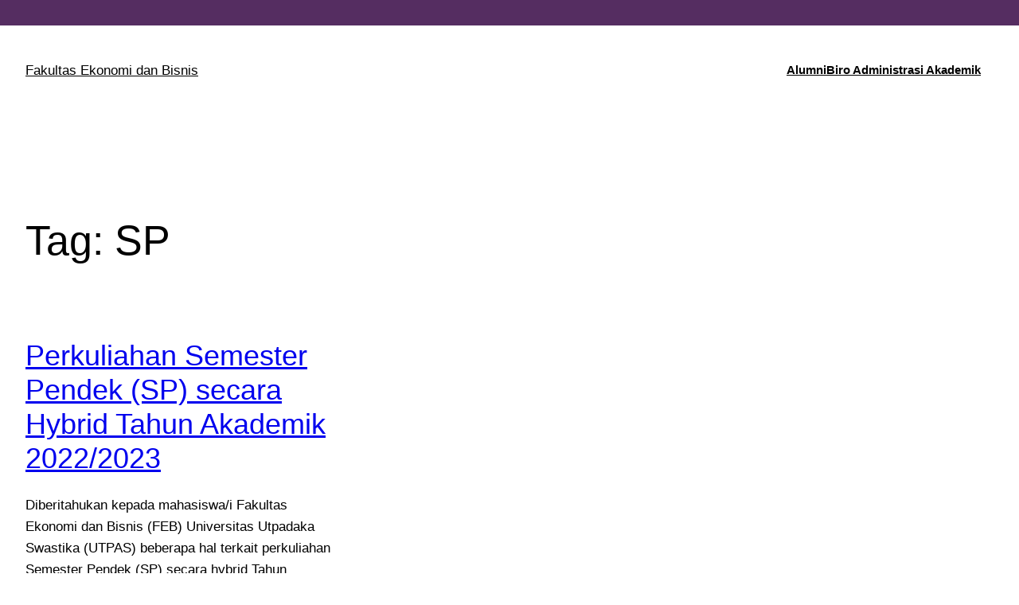

--- FILE ---
content_type: text/css; charset=utf-8
request_url: https://utpas.ac.id/app/themes/univ/style.css?ver=1.0.1
body_size: -73
content:
/*
Theme Name:   Univ
Description:  Twenty Twenty Three Child Theme 
Author:       Dhimas Widrayato
Template:     twentytwentythree
Version:      1.0.1
License:      GNU General Public License v2 or later
License URI:  http://www.gnu.org/licenses/gpl-2.0.html
Tags:         light, dark, two-columns, right-sidebar, responsive-layout, accessibility-ready
*/



--- FILE ---
content_type: image/svg+xml
request_url: https://utpas.ac.id/images/logo.svg
body_size: 94644
content:
<?xml version="1.0" encoding="UTF-8" standalone="no"?>
<!-- Created with Inkscape (http://www.inkscape.org/) -->

<svg
   width="323.55969mm"
   height="63.270027mm"
   viewBox="0 0 323.55969 63.270027"
   version="1.1"
   id="svg5"
   xml:space="preserve"
   xmlns:inkscape="http://www.inkscape.org/namespaces/inkscape"
   xmlns:sodipodi="http://sodipodi.sourceforge.net/DTD/sodipodi-0.dtd"
   xmlns="http://www.w3.org/2000/svg"
   xmlns:svg="http://www.w3.org/2000/svg"><sodipodi:namedview
     id="namedview7"
     pagecolor="#ffffff"
     bordercolor="#000000"
     borderopacity="0.25"
     inkscape:showpageshadow="2"
     inkscape:pageopacity="0.0"
     inkscape:pagecheckerboard="0"
     inkscape:deskcolor="#d1d1d1"
     inkscape:document-units="mm"
     showgrid="false" /><defs
     id="defs2" /><g
     id="g326"
     transform="matrix(0.35277776,0,0,-0.35277778,-40.009256,201.25521)"
     inkscape:export-filename="logo.png"
     inkscape:export-xdpi="96"
     inkscape:export-ydpi="96"><g
       id="g328"><path
         d="m 458.3143,441.9377 c 1.2334,0 2.3397,0.2086 3.31,0.6165 0.9706,0.4082 1.7867,0.9885 2.4577,1.7504 0.6709,0.7617 1.188,1.696 1.5417,2.793 0.3535,1.0973 0.5258,2.3397 0.5258,3.7364 v 23.4788 h 9.1956 V 450.834 c 0,-2.4305 -0.39,-4.6613 -1.1789,-6.6926 -0.7889,-2.0314 -1.9225,-3.7817 -3.3916,-5.2507 -1.469,-1.4692 -3.2556,-2.6118 -5.3595,-3.4282 -2.1039,-0.8161 -4.4708,-1.2243 -7.1008,-1.2243 -2.6481,0 -5.0238,0.4082 -7.1277,1.2243 -2.1042,0.8164 -3.8906,1.959 -5.3598,3.4282 -1.4689,1.469 -2.5937,3.2193 -3.3735,5.2507 -0.7798,2.0313 -1.1698,4.2621 -1.1698,6.6926 v 23.4788 h 9.1956 v -23.4516 c 0,-1.3967 0.1814,-2.6391 0.5351,-3.7364 0.3535,-1.0973 0.8615,-2.0313 1.5324,-2.802 0.6713,-0.7711 1.4965,-1.3604 2.4668,-1.7686 0.9703,-0.4079 2.0675,-0.6165 3.3009,-0.6165 z m 52.6978,25.0838 h -11.1544 v -32.3479 h -9.1956 v 32.3479 h -11.1543 v 7.2913 h 31.5043 z m 18.6361,-12.1609 c 2.3941,0 4.117,0.5711 5.1689,1.7138 1.052,1.1426 1.5781,2.7388 1.5781,4.7883 0,0.9068 -0.1361,1.7319 -0.4082,2.4758 -0.2721,0.7435 -0.68,1.3872 -1.2334,1.9224 -0.5533,0.5352 -1.2515,0.9431 -2.0948,1.2334 -0.8433,0.29 -1.8499,0.4351 -3.0106,0.4351 h -4.7883 v -12.5688 z m 0,19.4522 c 2.7929,0 5.1961,-0.3266 7.2005,-0.9888 2.0041,-0.6619 3.6544,-1.5777 4.9513,-2.7388 1.2969,-1.1605 2.249,-2.5302 2.8655,-4.108 0.6169,-1.5777 0.925,-3.2828 0.925,-5.1145 0,-1.9772 -0.3172,-3.7908 -0.9519,-5.4411 -0.6349,-1.6506 -1.6052,-3.0654 -2.9112,-4.2441 -1.3059,-1.1792 -2.9562,-2.095 -4.9606,-2.7569 -2.0041,-0.6622 -4.3801,-0.9975 -7.1186,-0.9975 h -4.7883 v -13.2495 h -9.1956 v 39.6392 z m 38.7955,-24.4854 -3.6729,10.855 c -0.2718,0.6893 -0.5624,1.5054 -0.8705,2.4395 -0.3084,0.934 -0.6168,1.9406 -0.9249,3.0288 -0.2722,-1.1061 -0.5624,-2.1311 -0.8705,-3.0742 -0.3085,-0.9431 -0.5987,-1.7592 -0.8709,-2.4486 l -3.6456,-10.8005 z m 14.6095,-15.1538 h -7.128 c -0.798,0 -1.4417,0.1905 -1.9316,0.5621 -0.4898,0.3722 -0.8614,0.8436 -1.1154,1.4242 l -2.3397,6.91 h -15.0718 l -2.3397,-6.91 c -0.1999,-0.508 -0.5534,-0.9615 -1.0704,-1.3697 -0.5168,-0.4079 -1.1608,-0.6166 -1.9225,-0.6166 h -7.1824 l 15.3442,39.6392 h 9.4133 z m 39.0948,19.8332 c 0,-2.8658 -0.4898,-5.5049 -1.4782,-7.9259 -0.9885,-2.4214 -2.3851,-4.5165 -4.1806,-6.2847 -1.7954,-1.7683 -3.954,-3.1468 -6.4842,-4.1352 -2.5302,-0.9885 -5.3413,-1.4874 -8.4246,-1.4874 h -15.3986 v 39.6392 h 15.3986 c 3.0833,0 5.8944,-0.4989 8.4246,-1.4965 2.5302,-0.9975 4.6888,-2.376 6.4842,-4.1354 1.7955,-1.7592 3.1921,-3.8449 4.1806,-6.2666 0.9884,-2.421 1.4782,-5.0598 1.4782,-7.9075 z m -9.4133,0 c 0,1.9587 -0.2539,3.727 -0.7616,5.305 -0.508,1.5781 -1.2337,2.9203 -2.1855,4.0173 -0.9525,1.0973 -2.1223,1.9409 -3.5008,2.5302 -1.3782,0.5896 -2.9469,0.8799 -4.7064,0.8799 h -6.1486 v -25.492 h 6.1486 c 1.7595,0 3.3282,0.2991 4.7064,0.8887 1.3785,0.5896 2.5483,1.4329 3.5008,2.5302 0.9518,1.0973 1.6775,2.4304 2.1855,4.0082 0.5077,1.578 0.7616,3.3553 0.7616,5.3325 z m 34.4427,-4.6794 -3.6729,10.855 c -0.2721,0.6893 -0.5624,1.5054 -0.8708,2.4395 -0.3081,0.934 -0.6165,1.9406 -0.9249,3.0288 -0.2719,-1.1061 -0.5621,-2.1311 -0.8705,-3.0742 -0.3082,-0.9431 -0.5984,-1.7592 -0.8706,-2.4486 l -3.6456,-10.8005 z m 14.6095,-15.1538 h -7.128 c -0.798,0 -1.442,0.1905 -1.9316,0.5621 -0.4898,0.3722 -0.8614,0.8436 -1.1157,1.4242 l -2.3394,6.91 h -15.0721 l -2.3397,-6.91 c -0.1996,-0.508 -0.5531,-0.9615 -1.0701,-1.3697 -0.5168,-0.4079 -1.1608,-0.6166 -1.9225,-0.6166 h -7.1824 l 15.344,39.6392 h 9.4132 z m 12.3242,23.5877 h 1.4692 c 1.36,0 2.3397,0.426 2.9381,1.2787 l 8.9237,12.9498 c 0.5258,0.6894 1.097,1.1699 1.7045,1.4326 0.6077,0.2631 1.3603,0.3904 2.2674,0.3904 h 7.9985 l -11.753,-16.0246 c -0.8342,-1.1061 -1.7319,-1.9043 -2.6935,-2.3941 0.6894,-0.2537 1.315,-0.6075 1.8774,-1.061 0.5624,-0.4536 1.0883,-1.0426 1.5781,-1.7683 l 11.9704,-18.3912 h -8.2162 c -0.5258,0 -0.9703,0.0363 -1.3422,0.1089 -0.3716,0.0726 -0.6982,0.1814 -0.9703,0.3265 -0.2719,0.1449 -0.508,0.3266 -0.7073,0.5352 -0.1995,0.2084 -0.39,0.4442 -0.5714,0.7163 l -8.9779,13.7931 c -0.3266,0.508 -0.7345,0.8708 -1.2334,1.0792 -0.4986,0.2086 -1.1789,0.3084 -2.0313,0.3084 h -2.2308 v -16.8676 h -9.1956 v 39.6392 h 9.1956 z m 50.1944,-8.4339 -3.6725,10.855 c -0.2721,0.6893 -0.5624,1.5054 -0.8708,2.4395 -0.3082,0.934 -0.6166,1.9406 -0.925,3.0288 -0.2718,-1.1061 -0.5621,-2.1311 -0.8705,-3.0742 -0.3081,-0.9431 -0.5984,-1.7592 -0.8705,-2.4486 l -3.6456,-10.8005 z m 14.6098,-15.1538 h -7.128 c -0.7979,0 -1.442,0.1905 -1.9315,0.5621 -0.4898,0.3722 -0.8615,0.8436 -1.1157,1.4242 l -2.3398,6.91 h -15.0718 l -2.3397,-6.91 c -0.1995,-0.508 -0.553,-0.9615 -1.0701,-1.3697 -0.5167,-0.4079 -1.1607,-0.6166 -1.9224,-0.6166 h -7.1824 l 15.3439,39.6392 h 9.4133 z m 35.7483,31.5859 c -0.2719,-0.4351 -0.553,-0.7616 -0.8524,-0.9793 -0.299,-0.2177 -0.6891,-0.3263 -1.1608,-0.3263 -0.4172,0 -0.8614,0.1361 -1.3422,0.3988 -0.4805,0.2631 -1.0244,0.5531 -1.6322,0.8796 -0.6077,0.3266 -1.3059,0.6259 -2.0857,0.889 -0.7801,0.263 -1.6688,0.3897 -2.6663,0.3897 -1.7231,0 -3.0016,-0.3628 -3.8449,-1.0973 -0.8436,-0.7344 -1.2699,-1.7319 -1.2699,-2.9834 0,-0.798 0.254,-1.4602 0.7619,-1.986 0.508,-0.5261 1.179,-0.9794 2.0041,-1.3603 0.8255,-0.381 1.7686,-0.7257 2.8293,-1.0432 1.061,-0.3172 2.1404,-0.6707 3.2465,-1.0607 1.1067,-0.3901 2.1949,-0.8524 3.2559,-1.3785 1.061,-0.5261 2.0041,-1.1971 2.8295,-2.0134 0.8252,-0.8159 1.4871,-1.8046 1.9951,-2.9744 0.5076,-1.1699 0.7616,-2.5847 0.7616,-4.235 0,-1.8317 -0.3174,-3.5459 -0.9521,-5.142 -0.6347,-1.5959 -1.5509,-2.9835 -2.757,-4.1715 -1.2061,-1.188 -2.6932,-2.122 -4.4617,-2.8021 -1.7683,-0.6803 -3.7817,-1.025 -6.0307,-1.025 -1.2331,0 -2.4849,0.127 -3.7633,0.381 -1.2787,0.254 -2.5212,0.6165 -3.7182,1.0792 -1.1971,0.4626 -2.3216,1.0065 -3.3735,1.6415 -1.052,0.6347 -1.9681,1.3422 -2.7477,2.122 l 2.7205,4.2985 c 0.2177,0.3084 0.5076,0.5714 0.8614,0.7798 0.3538,0.2086 0.7347,0.3087 1.152,0.3087 0.544,0 1.097,-0.1724 1.6503,-0.5171 0.5531,-0.3447 1.179,-0.7256 1.8771,-1.1426 0.6985,-0.4173 1.4962,-0.7982 2.4032,-1.1429 0.9069,-0.3444 1.9769,-0.5168 3.2103,-0.5168 1.6687,0 2.9656,0.3719 3.8905,1.1064 0.925,0.7344 1.3873,1.8955 1.3873,3.4914 0,0.925 -0.2537,1.6778 -0.7617,2.2581 -0.5076,0.5802 -1.1698,1.061 -1.995,1.442 -0.8251,0.3809 -1.7685,0.7163 -2.8202,1.0066 -1.0519,0.2902 -2.1313,0.6168 -3.2377,0.9703 -1.1064,0.3537 -2.1855,0.7888 -3.2375,1.3059 -1.0519,0.5167 -1.9859,1.197 -2.8114,2.0404 -0.8251,0.8435 -1.4961,1.8952 -2.004,3.1558 -0.508,1.2605 -0.7617,2.8114 -0.7617,4.6613 0,1.4873 0.2993,2.9381 0.8977,4.3528 0.5987,1.4148 1.4783,2.6754 2.6391,3.7817 1.1608,1.1064 2.5843,1.9951 4.2712,2.6572 1.6869,0.6619 3.6184,0.9885 5.7949,0.9885 1.2152,0 2.4032,-0.0907 3.5549,-0.2812 1.1517,-0.1905 2.2399,-0.4717 3.2737,-0.8433 1.0338,-0.3719 2.0041,-0.8164 2.9022,-1.3332 0.8977,-0.517 1.6956,-1.1063 2.4029,-1.7591 z m 61.9206,8.0533 -12.2426,-39.6392 h -8.3251 l -7.4542,24.5671 c -0.1452,0.3807 -0.2812,0.807 -0.4082,1.2693 -0.1267,0.4626 -0.254,0.9431 -0.3807,1.4511 -0.127,-0.508 -0.254,-0.9885 -0.381,-1.4511 -0.127,-0.4623 -0.263,-0.8886 -0.4082,-1.2693 l -7.5631,-24.5671 h -8.3251 l -12.2425,39.6392 h 7.7267 c 0.7976,0 1.4689,-0.1817 2.0038,-0.5443 0.5351,-0.3628 0.8798,-0.8436 1.0428,-1.442 l 5.4414,-20.6765 c 0.1633,-0.6528 0.3263,-1.3603 0.4898,-2.131 0.163,-0.7708 0.3263,-1.5778 0.4896,-2.4123 0.3263,1.705 0.7254,3.2193 1.1971,4.5433 l 6.4204,20.6765 c 0.1633,0.508 0.5171,0.9703 1.052,1.3785 0.5352,0.4079 1.1789,0.6078 1.9406,0.6078 h 2.7207 c 0.7982,0 1.4419,-0.1817 1.9318,-0.5534 0.4895,-0.3719 0.8614,-0.8526 1.1151,-1.4329 l 6.3664,-20.6765 c 0.4716,-1.2696 0.8705,-2.7113 1.197,-4.3256 0.1452,0.8161 0.2994,1.5868 0.4533,2.3034 0.1542,0.7163 0.3084,1.3876 0.4717,2.0222 l 5.4411,20.6765 c 0.1451,0.5261 0.4898,0.9885 1.0338,1.3876 0.5442,0.3988 1.1973,0.5987 1.9587,0.5987 z m 22.064,-24.4854 -3.6729,10.855 c -0.2718,0.6893 -0.5624,1.5054 -0.8705,2.4395 -0.3084,0.934 -0.6168,1.9406 -0.9249,3.0288 -0.2722,-1.1061 -0.5624,-2.1311 -0.8705,-3.0742 -0.3085,-0.9431 -0.5987,-1.7592 -0.8708,-2.4486 l -3.6457,-10.8005 z m 14.6095,-15.1538 h -7.128 c -0.798,0 -1.4417,0.1905 -1.9316,0.5621 -0.4898,0.3722 -0.8614,0.8436 -1.1154,1.4242 l -2.3397,6.91 h -15.0718 l -2.3397,-6.91 c -0.1999,-0.508 -0.5534,-0.9615 -1.0704,-1.3697 -0.5168,-0.4079 -1.1608,-0.6166 -1.9225,-0.6166 h -7.1824 l 15.3442,39.6392 h 9.4133 z m 25.0293,31.5859 c -0.2718,-0.4351 -0.553,-0.7616 -0.8524,-0.9793 -0.2993,-0.2177 -0.6891,-0.3263 -1.1607,-0.3263 -0.4173,0 -0.8615,0.1361 -1.3422,0.3988 -0.4805,0.2631 -1.0248,0.5531 -1.6322,0.8796 -0.6078,0.3266 -1.306,0.6259 -2.0861,0.889 -0.7798,0.263 -1.6684,0.3897 -2.6659,0.3897 -1.7232,0 -3.0016,-0.3628 -3.8452,-1.0973 -0.8433,-0.7344 -1.2697,-1.7319 -1.2697,-2.9834 0,-0.798 0.254,-1.4602 0.7617,-1.986 0.508,-0.5261 1.1792,-0.9794 2.0044,-1.3603 0.8251,-0.381 1.7682,-0.7257 2.8292,-1.0432 1.061,-0.3172 2.1405,-0.6707 3.2466,-1.0607 1.1063,-0.3901 2.1948,-0.8524 3.2555,-1.3785 1.0611,-0.5261 2.0044,-1.1971 2.8296,-2.0134 0.8254,-0.8159 1.4873,-1.8046 1.995,-2.9744 0.508,-1.1699 0.7617,-2.5847 0.7617,-4.235 0,-1.8317 -0.3172,-3.5459 -0.9519,-5.142 -0.635,-1.5959 -1.5508,-2.9835 -2.757,-4.1715 -1.2061,-1.188 -2.6932,-2.122 -4.462,-2.8021 -1.7682,-0.6803 -3.7814,-1.025 -6.0304,-1.025 -1.2334,0 -2.4849,0.127 -3.7633,0.381 -1.279,0.254 -2.5214,0.6165 -3.7182,1.0792 -1.1973,0.4626 -2.3216,1.0065 -3.3735,1.6415 -1.0522,0.6347 -1.9681,1.3422 -2.7479,2.122 l 2.7207,4.2985 c 0.2177,0.3084 0.5077,0.5714 0.8614,0.7798 0.3538,0.2086 0.7345,0.3087 1.1518,0.3087 0.5439,0 1.0972,-0.1724 1.6506,-0.5171 0.553,-0.3447 1.1786,-0.7256 1.8768,-1.1426 0.6984,-0.4173 1.4964,-0.7982 2.4035,-1.1429 0.9068,-0.3444 1.9769,-0.5168 3.2102,-0.5168 1.6685,0 2.9653,0.3719 3.8903,1.1064 0.9249,0.7344 1.3875,1.8955 1.3875,3.4914 0,0.925 -0.2539,1.6778 -0.7616,2.2581 -0.508,0.5802 -1.1699,1.061 -1.995,1.442 -0.8252,0.3809 -1.7686,0.7163 -2.8205,1.0066 -1.052,0.2902 -2.1311,0.6168 -3.2375,0.9703 -1.1063,0.3537 -2.1855,0.7888 -3.2374,1.3059 -1.052,0.5167 -1.9863,1.197 -2.8114,2.0404 -0.8252,0.8435 -1.4964,1.8952 -2.0041,3.1558 -0.508,1.2605 -0.7617,2.8114 -0.7617,4.6613 0,1.4873 0.2994,2.9381 0.8977,4.3528 0.5984,1.4148 1.4783,2.6754 2.6391,3.7817 1.1608,1.1064 2.5844,1.9951 4.2712,2.6572 1.6867,0.6619 3.6185,0.9885 5.7946,0.9885 1.2155,0 2.4035,-0.0907 3.5552,-0.2812 1.1518,-0.1905 2.24,-0.4717 3.2735,-0.8433 1.0341,-0.3719 2.0044,-0.8164 2.9021,-1.3332 0.898,-0.517 1.696,-1.1063 2.4032,-1.7591 z m 36.728,0.762 h -11.1544 v -32.3479 h -9.1956 v 32.3479 h -11.1543 v 7.2913 h 31.5043 z m 13.9022,-32.3479 h -9.25 v 39.6392 h 9.25 z m 16.8676,23.5877 h 1.4692 c 1.3603,0 2.3397,0.426 2.9381,1.2787 l 8.9237,12.9498 c 0.5258,0.6894 1.0973,1.1699 1.7045,1.4326 0.6077,0.2631 1.3603,0.3904 2.2674,0.3904 h 7.9985 l -11.753,-16.0246 c -0.8342,-1.1061 -1.7319,-1.9043 -2.6935,-2.3941 0.6894,-0.2537 1.315,-0.6075 1.8774,-1.061 0.5624,-0.4536 1.0883,-1.0426 1.5781,-1.7683 l 11.9704,-18.3912 h -8.2162 c -0.5258,0 -0.9703,0.0363 -1.3422,0.1089 -0.3716,0.0726 -0.6982,0.1814 -0.9703,0.3265 -0.2719,0.1449 -0.508,0.3266 -0.7073,0.5352 -0.1995,0.2084 -0.39,0.4442 -0.5714,0.7163 l -8.9779,13.7931 c -0.3266,0.508 -0.7345,0.8708 -1.2334,1.0792 -0.4986,0.2086 -1.1789,0.3084 -2.0313,0.3084 h -2.2308 v -16.8676 h -9.1956 v 39.6392 h 9.1956 z m 50.1944,-8.4339 -3.6725,10.855 c -0.2721,0.6893 -0.5624,1.5054 -0.8708,2.4395 -0.3082,0.934 -0.6166,1.9406 -0.925,3.0288 -0.2718,-1.1061 -0.5621,-2.1311 -0.8705,-3.0742 -0.3081,-0.9431 -0.5984,-1.7592 -0.8705,-2.4486 l -3.6456,-10.8005 z m 14.6098,-15.1538 h -7.128 c -0.7979,0 -1.442,0.1905 -1.9315,0.5621 -0.4898,0.3722 -0.8615,0.8436 -1.1157,1.4242 l -2.3398,6.91 h -15.0718 l -2.3397,-6.91 c -0.1995,-0.508 -0.553,-0.9615 -1.0701,-1.3697 -0.5167,-0.4079 -1.1607,-0.6166 -1.9224,-0.6166 h -7.1824 l 15.3439,39.6392 h 9.4133 z"
         style="fill:#552d61;fill-opacity:1;fill-rule:nonzero;stroke:none"
         id="path330" /><path
         d="m 458.3143,494.5782 c 1.2334,0 2.3397,0.2086 3.31,0.6168 0.9706,0.4079 1.7867,0.9882 2.4577,1.7501 0.6709,0.7617 1.188,1.696 1.5417,2.7933 0.3535,1.0973 0.5258,2.3397 0.5258,3.7363 v 23.4786 h 9.1956 v -23.4786 c 0,-2.4304 -0.39,-4.6613 -1.1789,-6.6928 -0.7889,-2.0313 -1.9225,-3.7817 -3.3916,-5.2507 -1.469,-1.4692 -3.2556,-2.6118 -5.3595,-3.4279 -2.1039,-0.8161 -4.4708,-1.2243 -7.1008,-1.2243 -2.6481,0 -5.0238,0.4082 -7.1277,1.2243 -2.1042,0.8161 -3.8906,1.9587 -5.3598,3.4279 -1.4689,1.469 -2.5937,3.2194 -3.3735,5.2507 -0.7798,2.0315 -1.1698,4.2624 -1.1698,6.6928 v 23.4786 h 9.1956 v -23.4516 c 0,-1.3967 0.1814,-2.6391 0.5351,-3.7364 0.3535,-1.097 0.8615,-2.0313 1.5324,-2.802 0.6713,-0.7708 1.4965,-1.3604 2.4668,-1.7683 0.9703,-0.4082 2.0675,-0.6168 3.3009,-0.6168 z m 58.8189,32.3751 v -39.6392 h -4.788 c -0.7072,0 -1.2969,0.118 -1.7776,0.3447 -0.4805,0.2268 -0.9612,0.6169 -1.4329,1.179 l -18.6903,23.6418 c 0.0726,-0.7073 0.127,-1.3873 0.1542,-2.0495 0.0273,-0.6619 0.0363,-1.2878 0.0363,-1.868 v -21.248 h -8.1073 v 39.6392 h 4.8427 c 0.3988,0 0.7344,-0.0182 1.0066,-0.0545 0.2718,-0.0362 0.5167,-0.0997 0.7344,-0.1995 0.2177,-0.0998 0.4263,-0.2449 0.6259,-0.4264 0.1993,-0.1811 0.426,-0.426 0.68,-0.7344 l 18.8535,-23.8051 c -0.0904,0.762 -0.1542,1.5052 -0.1904,2.2218 -0.036,0.7163 -0.0542,1.3876 -0.0542,2.0222 v 20.9759 z m 16.922,-39.6392 h -9.2498 v 39.6392 h 9.2498 z m 43.23,39.6392 -15.8882,-39.6392 h -8.3247 l -15.8885,39.6392 h 7.4001 c 0.7982,0 1.442,-0.1815 1.9318,-0.5534 0.4896,-0.3716 0.8615,-0.8523 1.1152,-1.4329 l 7.6722,-21.2204 c 0.3626,-0.925 0.7163,-1.9315 1.0607,-3.0288 0.3447,-1.0973 0.6713,-2.249 0.9797,-3.4461 0.2537,1.1971 0.5442,2.3488 0.8614,3.4461 0.3175,1.0973 0.6529,2.1038 1.0157,3.0288 l 7.6175,21.2204 c 0.1996,0.508 0.5624,0.9706 1.0795,1.3785 0.5167,0.4082 1.1517,0.6078 1.9134,0.6078 z m 12.3786,-7.0736 v -9.25 h 12.4603 v -6.8015 h -12.4603 v -9.4405 h 16.2692 v -7.0736 h -25.5192 v 39.6392 h 25.5192 v -7.0736 z m 34.8237,-11.5625 c 1.2515,0 2.3215,0.1632 3.2011,0.4807 0.8796,0.3175 1.5962,0.7526 2.1583,1.315 0.5624,0.5621 0.9703,1.2243 1.2243,1.9769 0.254,0.7526 0.381,1.5596 0.381,2.4301 0,1.7414 -0.5624,3.1017 -1.696,4.0811 -1.1336,0.9793 -2.8927,1.4692 -5.2687,1.4692 h -3.7001 v -11.753 z m 19.5338,-21.0031 h -8.3251 c -1.5417,0 -2.6478,0.5806 -3.3191,1.7414 l -6.5837,11.5081 c -0.3084,0.4895 -0.6531,0.8523 -1.0338,1.0791 -0.381,0.2268 -0.9252,0.3356 -1.6325,0.3356 h -2.3397 v -14.6642 h -9.1956 v 39.6392 h 12.8957 c 2.8658,0 5.3141,-0.2903 7.3366,-0.8796 2.0222,-0.5896 3.6726,-1.4148 4.9513,-2.467 1.2787,-1.052 2.2036,-2.2941 2.7842,-3.727 0.5802,-1.4329 0.8705,-2.9926 0.8705,-4.6794 0,-1.2878 -0.1724,-2.503 -0.5168,-3.6457 -0.3447,-1.1426 -0.8526,-2.1946 -1.5236,-3.1649 -0.6712,-0.9703 -1.4964,-1.8408 -2.4848,-2.6027 -0.9885,-0.7617 -2.1311,-1.3873 -3.4189,-1.8771 0.5987,-0.3085 1.1608,-0.6894 1.6866,-1.1518 0.5261,-0.4626 0.9975,-1.0156 1.4148,-1.6506 z m 25.247,31.5862 c -0.2721,-0.4354 -0.5533,-0.7619 -0.8526,-0.9794 -0.2991,-0.2179 -0.6891,-0.3265 -1.1608,-0.3265 -0.4173,0 -0.8615,0.1361 -1.3422,0.3991 -0.4805,0.2628 -1.0244,0.5531 -1.6322,0.8793 -0.6077,0.3266 -1.3059,0.6259 -2.0857,0.889 -0.7801,0.263 -1.6688,0.39 -2.6663,0.39 -1.7232,0 -3.0016,-0.3628 -3.8449,-1.0973 -0.8436,-0.7344 -1.2699,-1.7322 -1.2699,-2.9837 0,-0.798 0.2542,-1.4602 0.7619,-1.986 0.508,-0.5261 1.179,-0.9794 2.0041,-1.3603 0.8255,-0.3807 1.7686,-0.7254 2.8293,-1.0429 1.061,-0.3175 2.1404,-0.671 3.2465,-1.061 1.1066,-0.39 2.1949,-0.8524 3.2559,-1.3785 1.061,-0.5258 2.0041,-1.1971 2.8295,-2.0132 0.8252,-0.816 1.4871,-1.8048 1.995,-2.9746 0.5077,-1.1699 0.7617,-2.5844 0.7617,-4.235 0,-1.8317 -0.3175,-3.5456 -0.9522,-5.1418 -0.6346,-1.5961 -1.5508,-2.9834 -2.7569,-4.1714 -1.2062,-1.188 -2.6932,-2.1223 -4.4618,-2.8024 -1.7682,-0.6803 -3.7817,-1.0247 -6.0307,-1.0247 -1.233,0 -2.4848,0.127 -3.7632,0.3807 -1.2788,0.254 -2.5212,0.6168 -3.7182,1.0792 -1.1971,0.4629 -2.3216,1.0068 -3.3736,1.6415 -1.0519,0.635 -1.9681,1.3422 -2.7476,2.1223 l 2.7204,4.2985 c 0.2177,0.3081 0.5077,0.5711 0.8615,0.7798 0.3537,0.2083 0.7347,0.3084 1.152,0.3084 0.5439,0 1.097,-0.1724 1.6503,-0.5171 0.553,-0.3444 1.1789,-0.7253 1.8771,-1.1426 0.6985,-0.4173 1.4961,-0.7982 2.4032,-1.1426 0.9068,-0.3447 1.9769,-0.5171 3.2103,-0.5171 1.6687,0 2.9656,0.3719 3.8905,1.1064 0.925,0.7347 1.3873,1.8955 1.3873,3.4914 0,0.925 -0.2537,1.6778 -0.7617,2.2584 -0.5077,0.5802 -1.1696,1.0607 -1.995,1.4417 -0.8252,0.381 -1.7685,0.7163 -2.8202,1.0068 -1.0519,0.29 -2.1314,0.6166 -3.2377,0.9701 -1.1064,0.3537 -2.1855,0.7891 -3.2375,1.3059 -1.0519,0.517 -1.9859,1.197 -2.8114,2.0406 -0.8251,0.8433 -1.4961,1.8953 -2.0041,3.1558 -0.5077,1.2606 -0.7616,2.8112 -0.7616,4.6611 0,1.4876 0.2993,2.9384 0.8977,4.3531 0.5987,1.4148 1.4783,2.6754 2.639,3.7814 1.1608,1.1064 2.5844,1.9951 4.2713,2.6572 1.6869,0.6619 3.6184,0.9885 5.7949,0.9885 1.2152,0 2.4032,-0.0904 3.5549,-0.2809 1.1517,-0.1905 2.2399,-0.4717 3.2737,-0.8436 1.0338,-0.3719 2.0041,-0.8161 2.9021,-1.3332 0.8978,-0.5167 1.6957,-1.106 2.403,-1.7591 z m 17.4932,-31.5862 h -9.25 v 39.6392 h 9.25 z m 36.1565,32.3479 h -11.1543 v -32.3479 h -9.1956 v 32.3479 h -11.1544 v 7.2913 h 31.5043 z m 21.7375,-17.1941 -3.6729,10.8552 c -0.2718,0.6892 -0.5624,1.5055 -0.8705,2.4393 -0.3084,0.9343 -0.6168,1.9406 -0.925,3.0291 -0.2721,-1.1064 -0.5623,-2.1311 -0.8705,-3.0742 -0.3084,-0.9431 -0.5986,-1.7595 -0.8708,-2.4486 l -3.6456,-10.8008 z m 14.6094,-15.1538 h -7.128 c -0.7979,0 -1.4417,0.1905 -1.9315,0.5624 -0.4898,0.3719 -0.8614,0.8433 -1.1154,1.4239 l -2.3397,6.9103 h -15.0718 l -2.3398,-6.9103 c -0.1998,-0.508 -0.5533,-0.9615 -1.07,-1.3694 -0.5171,-0.4082 -1.1611,-0.6169 -1.9228,-0.6169 h -7.1824 l 15.3442,39.6392 h 9.4133 z m 25.0294,31.5862 c -0.2718,-0.4354 -0.553,-0.7619 -0.8524,-0.9794 -0.2993,-0.2179 -0.6891,-0.3265 -1.1608,-0.3265 -0.4172,0 -0.8614,0.1361 -1.3422,0.3991 -0.4804,0.2628 -1.0247,0.5531 -1.6322,0.8793 -0.6077,0.3266 -1.3059,0.6259 -2.086,0.889 -0.7798,0.263 -1.6684,0.39 -2.666,0.39 -1.7231,0 -3.0016,-0.3628 -3.8452,-1.0973 -0.8433,-0.7344 -1.2696,-1.7322 -1.2696,-2.9837 0,-0.798 0.254,-1.4602 0.7617,-1.986 0.5079,-0.5261 1.1792,-0.9794 2.0044,-1.3603 0.8251,-0.3807 1.7682,-0.7254 2.8292,-1.0429 1.061,-0.3175 2.1405,-0.671 3.2465,-1.061 1.1064,-0.39 2.1949,-0.8524 3.2556,-1.3785 1.061,-0.5258 2.0044,-1.1971 2.8296,-2.0132 0.8254,-0.816 1.4873,-1.8048 1.9953,-2.9746 0.5077,-1.1699 0.7614,-2.5844 0.7614,-4.235 0,-1.8317 -0.3172,-3.5456 -0.9519,-5.1418 -0.635,-1.5961 -1.5508,-2.9834 -2.757,-4.1714 -1.2061,-1.188 -2.6932,-2.1223 -4.4617,-2.8024 -1.7686,-0.6803 -3.7817,-1.0247 -6.0307,-1.0247 -1.2334,0 -2.4849,0.127 -3.7633,0.3807 -1.279,0.254 -2.5214,0.6168 -3.7182,1.0792 -1.1974,0.4629 -2.3216,1.0068 -3.3735,1.6415 -1.0522,0.635 -1.9681,1.3422 -2.7479,2.1223 l 2.7207,4.2985 c 0.2177,0.3081 0.5076,0.5711 0.8614,0.7798 0.3538,0.2083 0.7345,0.3084 1.1517,0.3084 0.544,0 1.0973,-0.1724 1.6506,-0.5171 0.5531,-0.3444 1.1787,-0.7253 1.8769,-1.1426 0.6984,-0.4173 1.4964,-0.7982 2.4035,-1.1426 0.9068,-0.3447 1.9768,-0.5171 3.2102,-0.5171 1.6685,0 2.9653,0.3719 3.8903,1.1064 0.9249,0.7347 1.3875,1.8955 1.3875,3.4914 0,0.925 -0.254,1.6778 -0.7616,2.2584 -0.508,0.5802 -1.1699,1.0607 -1.9951,1.4417 -0.8251,0.381 -1.7685,0.7163 -2.8204,1.0068 -1.052,0.29 -2.1311,0.6166 -3.2375,0.9701 -1.1064,0.3537 -2.1855,0.7891 -3.2374,1.3059 -1.052,0.517 -1.9863,1.197 -2.8114,2.0406 -0.8252,0.8433 -1.4965,1.8953 -2.0041,3.1558 -0.508,1.2606 -0.7617,2.8112 -0.7617,4.6611 0,1.4876 0.2993,2.9384 0.8977,4.3531 0.5984,1.4148 1.4783,2.6754 2.6391,3.7814 1.1608,1.1064 2.5843,1.9951 4.2712,2.6572 1.6866,0.6619 3.6184,0.9885 5.7946,0.9885 1.2155,0 2.4035,-0.0904 3.5552,-0.2809 1.1517,-0.1905 2.24,-0.4717 3.2735,-0.8436 1.034,-0.3719 2.0043,-0.8161 2.9021,-1.3332 0.898,-0.5167 1.6959,-1.106 2.4032,-1.7591 z"
         style="fill:#666666;fill-opacity:1;fill-rule:nonzero;stroke:none"
         id="path332" /></g><g
       id="g334"><g
         id="g336"><path
           d="m 221.8518,439.3831 1.8908,7.2919 c 18.7265,7.6527 39.5234,0.2707 39.5234,0.2707 0,0 20.797,7.382 39.5235,-0.2707 l 1.8907,-7.2919 c -24.5781,9.5429 -41.4142,1.7102 -41.4142,1.7102 0,0 -16.8361,7.8327 -41.4142,-1.7102 z m 83.8849,-3.2958 -0.5321,2.0525 c -24.9151,9.4683 -41.9386,1.5523 -41.9386,1.5523 0,0 -17.0234,7.916 -41.9386,-1.5523 l -0.532,-2.0525 c 25.2054,9.7863 42.4706,1.7541 42.4706,1.7541 0,0 17.2653,8.0322 42.4707,-1.7541 z M 263.266,563.9964 c 5.1287,-4.0459 10.0769,-7.596 14.6758,-10.9876 l 0.044,-0.0329 0.0442,-0.0326 0.0439,-0.0323 0.0442,-0.0326 0.044,-0.0326 0.0442,-0.0324 0.0439,-0.0325 0.0443,-0.0324 0.0439,-0.0326 0.0439,-0.0328 0.044,-0.0321 0.0442,-0.0329 0.0436,-0.0323 0.044,-0.0326 0.0436,-0.0323 0.044,-0.0323 0.0439,-0.0326 0.0437,-0.0323 0.0255,-0.0187 0.0181,-0.0139 0.0437,-0.0323 0.0439,-0.0323 0.0437,-0.0321 0.0436,-0.0329 0.0437,-0.0323 0.0436,-0.032 0.0437,-0.0323 0.0433,-0.0329 0.0437,-0.032 0.0436,-0.0323 0.0434,-0.0324 0.0437,-0.0323 0.0433,-0.0323 0.0437,-0.0323 0.0434,-0.0323 0.0431,-0.0321 0.0433,-0.0323 0.0437,-0.0323 0.0433,-0.0323 0.0434,-0.0323 0.0116,-0.009 0.0315,-0.0238 0.0434,-0.0323 0.0433,-0.0321 0.0428,-0.0323 0.0434,-0.0323 0.0434,-0.032 0.0428,-0.0321 0.0434,-0.0323 0.0433,-0.0323 0.0428,-0.0323 0.0428,-0.032 0.0434,-0.0321 0.0428,-0.0323 0.0431,-0.032 0.0428,-0.0323 0.0434,-0.0321 0.0428,-0.032 0.0431,-0.0323 0.0428,-0.0323 0.0425,-0.0318 0.0414,-0.0306 0.001,-0.002 0.0431,-0.0317 0.0428,-0.0324 0.0425,-0.032 0.0428,-0.0323 c 13.4915,-10.1347 23.4476,-19.4587 25.1439,-37.4309 1.5032,1.1619 2.9205,2.0746 3.4563,2.4108 l 0.0121,0.008 0.001,3e-4 0.005,0.004 0.007,0.003 0.006,0.004 0.007,0.004 0.005,0.003 8e-4,2e-4 0.006,0.004 0.005,0.003 0.006,0.003 0.006,0.004 0.003,0.002 0.002,10e-4 0.005,0.003 0.006,0.004 0.005,0.003 0.005,0.003 0.002,0.001 0.003,0.002 0.005,0.003 0.005,0.003 0.005,0.003 0.005,0.003 v 5e-4 l 0.005,0.003 0.004,0.003 0.005,0.003 0.005,0.002 0.002,0.003 0.001,3e-4 0.004,0.003 0.005,0.002 0.003,0.003 0.004,0.003 0.002,10e-4 0.002,8e-4 0.004,0.002 0.004,0.002 0.003,0.003 0.007,0.004 0.003,10e-4 0.003,0.002 0.003,0.002 0.003,0.002 v 6e-4 l 0.003,0.002 0.002,10e-4 0.003,0.002 0.002,8e-4 10e-4,0.001 9e-4,3e-4 0.002,0.002 0.002,9e-4 0.002,10e-4 10e-4,0.002 h 6e-4 l 10e-4,3e-4 0.002,10e-4 10e-4,10e-4 0.002,0.001 0.002,3e-4 v 3e-4 l 10e-4,8e-4 8e-4,6e-4 10e-4,3e-4 0.001,8e-4 6e-4,3e-4 0.003,0.002 10e-4,-10e-4 c 13.7985,8.3863 29.4367,6.0148 29.4367,6.0148 0,0 -20.4588,-0.8396 -33.3122,-11.7451 0,0 -0.606,-7.4874 -2.787,-13.1581 14.9848,6.484 19.0471,19.4394 36.0992,24.9032 -0.3549,-19.6971 -7.1844,-35.1057 -13.642,-45.0405 l 0.9507,0.2083 c 2.7119,0.5423 10.9585,1.8437 21.2633,0.161 0,0 -17.828,-0.7109 -25.0263,-4.2009 0,0 -6.734,-9.3665 -13.1902,-15.1245 0,0 8.4629,2.2682 18.4085,7.9389 9.9459,5.671 12.2207,8.9881 19.808,11.3865 0,0 -16.2437,-51.3751 -84.2925,-52.774 -68.0488,1.3989 -84.2924,52.774 -84.2924,52.774 7.5872,-2.3984 9.862,-5.7155 19.8079,-11.3865 9.9456,-5.6707 18.4085,-7.9389 18.4085,-7.9389 -6.4562,5.758 -13.1902,15.1245 -13.1902,15.1245 -7.1983,3.49 -25.0262,4.2009 -25.0262,4.2009 10.3048,1.6827 18.5513,0.3813 21.2632,-0.161 l 0.9508,-0.2083 c -6.4576,9.9348 -13.2872,25.3434 -13.6421,45.0405 17.0521,-5.4638 21.1145,-18.4192 36.0993,-24.9032 -2.181,5.6707 -2.7871,13.1581 -2.7871,13.1581 -12.8534,10.9055 -33.3122,11.7451 -33.3122,11.7451 0,0 15.6382,2.3715 29.4367,-6.0148 l 0.001,10e-4 0.003,-0.002 5e-4,-3e-4 0.001,-8e-4 0.001,-3e-4 8e-4,-6e-4 0.001,-8e-4 v -3e-4 l 0.002,-3e-4 0.001,-0.001 0.001,-10e-4 0.002,-10e-4 10e-4,-3e-4 h 6e-4 l 0.001,-0.002 0.003,-10e-4 0.002,-9e-4 0.002,-0.002 9e-4,-3e-4 0.001,-0.001 0.003,-8e-4 0.002,-0.002 0.003,-10e-4 0.002,-0.002 v -6e-4 l 0.003,-0.002 0.003,-0.002 0.003,-0.002 0.003,-10e-4 0.007,-0.004 0.003,-0.003 0.004,-0.002 0.004,-0.002 0.002,-8e-4 0.002,-10e-4 0.004,-0.003 0.003,-0.003 0.005,-0.002 0.004,-0.003 0.001,-3e-4 0.002,-0.003 0.005,-0.002 0.005,-0.003 0.004,-0.003 0.005,-0.003 v -5e-4 l 0.005,-0.003 0.005,-0.003 0.005,-0.003 0.005,-0.003 0.003,-0.002 0.002,-0.001 0.005,-0.003 0.005,-0.003 0.006,-0.004 0.005,-0.003 0.002,-10e-4 0.003,-0.002 0.006,-0.004 0.006,-0.003 0.005,-0.003 0.006,-0.004 9e-4,-2e-4 0.005,-0.003 0.007,-0.004 0.006,-0.004 0.007,-0.003 0.005,-0.004 0.001,-3e-4 0.0122,-0.008 c 0.5357,-0.3362 1.953,-1.2489 3.4563,-2.4108 2.3697,25.1121 20.8647,33.3388 42.6007,50.4867 z m -3.674,-35.2834 c 0,0 -0.3764,2.1733 4.2404,3.3758 4.6165,1.2016 7.4834,3.3684 8.5243,6.2555 1.0398,2.8871 0.6367,5.4816 0.3294,7.2391 -0.307,1.7575 -1.2132,3.346 -2.2354,4.8325 -1.0222,1.4868 -1.4012,1.9103 -1.5727,3.8169 -0.6012,-1.7771 -0.6715,-2.431 0.1849,-4.6866 0.856,-2.2561 0.5592,-3.9872 0.104,-5.0145 -0.4555,-1.0269 -1.5732,-2.4037 -2.9194,-2.1282 -1.3456,0.2755 -0.6486,3.2369 0.5638,4.0056 1.2127,0.7688 2.0707,1.3666 2.0707,1.3666 0,0 -2.6223,-0.2293 -3.918,1.6022 -1.296,1.8326 -1.7181,3.2422 -1.7181,3.2422 0,0 -1.1174,-2.3201 -1.0726,-3.8154 0.0453,-1.4961 -0.3881,-4.0348 -1.586,-3.9348 -1.1979,0.0992 -1.1189,1.1775 -0.5239,3.5887 0.5947,2.4111 0.4683,3.7987 0.2172,4.9425 -0.2515,1.1446 -0.8578,1.811 -0.8578,1.811 0,0 0.271,-3.0824 -1.8198,-4.6975 -2.0912,-1.6152 -3.2639,-3.0391 -3.9243,-5.3822 -0.917,-3.2544 2.0395,-6.171 3.4132,-6.8885 1.3379,-0.6987 2.8851,-0.9459 3.7315,-1.1256 0.8461,-0.1794 1.6948,-0.6616 1.4831,-1.4803 -0.2135,-0.8194 -2.3783,-1.6993 -3.1493,-2.6223 -0.7707,-0.9229 -1.2036,-2.5197 0.4348,-4.3027 z"
           style="fill:#ffcc00;fill-opacity:1;fill-rule:evenodd;stroke:none"
           id="path338" /><g
           id="g340"><path
             d="m 243.8691,549.4686 14.7336,-25.1847 c 0.4683,0.3265 0.98,0.6091 1.5217,0.8492 l -10.262,28.8119 c -2.0684,-1.5196 -4.0711,-3.0019 -5.9933,-4.4764 z m 15.3893,-26.3055 v -3e-4 l 0.0196,0.0141 z m -28.3513,14.5907 25.1805,-16.6853 c 0.1882,0.5429 0.4464,1.0398 0.763,1.4933 l -20.8921,20.3545 c -1.8134,-1.6645 -3.5034,-3.3727 -5.0514,-5.1625 z m -8.7729,-16.1095 32.5017,-4.2137 v 0.9079 c 0,0.2645 0.0567,0.5165 0.1582,0.7435 l -29.8973,9.779 c -1.118,-2.234 -2.0457,-4.6256 -2.7626,-7.2167 z m 33.5976,-6.3959 -20.4264,-2.8819 h 0.9844 1.2583 14.0993 l 4.0844,1.3869 z m -23.239,-3.2788 -11.6351,-1.6418 c 6e-4,-0.003 0.3056,-3.7727 1.2626,-7.9875 l 10.3725,3.5218 z"
             style="fill:#ffffff;fill-opacity:1;fill-rule:evenodd;stroke:none"
             id="path342" /><path
             d="m 301.6358,528.861 -29.8984,-9.779 c 0.1017,-0.227 0.1584,-0.479 0.1584,-0.7435 v -0.9079 l 32.5021,4.2137 c -0.7175,2.5911 -1.6439,4.9827 -2.7621,7.2167 z m -11.0625,14.0553 -20.8925,-20.3542 c 0.3169,-0.4532 0.5749,-0.9516 0.7634,-1.4944 l 25.1813,16.6861 c -1.5486,1.7907 -3.2383,3.498 -5.0522,5.1625 z m -13.9037,11.0287 -10.2619,-28.8121 c 0.5419,-0.2401 1.0533,-0.5233 1.5216,-0.8496 l 14.7336,25.1853 c -1.9221,1.4745 -3.9245,2.9568 -5.9933,4.4764 z m -5.8697,-38.6966 20.4271,-2.8819 h -0.9848 -15.3573 l -4.085,1.3869 z m 23.239,-3.2788 11.6354,-1.6418 c -3e-4,-0.003 -0.3056,-3.7727 -1.2617,-7.9875 l -10.3737,3.5223 z"
             style="fill:#ffffff;fill-opacity:1;fill-rule:evenodd;stroke:none"
             id="path344" /></g><path
           d="m 259.5923,528.713 c 0,0 -2.0956,1.4465 -1.7467,3.6496 0.349,2.2028 1.9848,2.2031 1.5486,3.4027 -0.4363,1.1996 -5.9111,1.025 -7.2199,6.2161 -1.3087,5.1911 3.839,8.0266 4.9295,10.9055 1.0905,2.8791 1.0468,5.4963 1.0468,5.4963 0,0 2.7763,-2.5537 3.4461,-5.5834 0,0 0.9598,2.617 2.3556,3.8387 0,0 -0.1092,-6.1945 3.8602,-7.8522 0,0 -1.5704,4.1008 1.1778,7.7649 0,0 0.1746,-3.0535 2.5302,-5.671 1.607,-1.7858 3.4985,-5.3385 3.2083,-9.2027 -0.8382,-11.154 -14.0505,-8.7942 -15.1365,-12.9645"
           style="fill:#ffffff;fill-opacity:1;fill-rule:evenodd;stroke:none"
           id="path346" /><path
           d="m 221.8518,439.3831 1.8908,7.2919 c 18.7265,7.6527 39.5234,0.2707 39.5234,0.2707 0,0 20.797,7.382 39.5235,-0.2707 l 1.8907,-7.2919 c -24.5781,9.5429 -41.4142,1.7102 -41.4142,1.7102 0,0 -16.8361,7.8327 -41.4142,-1.7102 z m 83.8849,-3.2958 -0.5321,2.0525 c -24.9151,9.4683 -41.9386,1.5523 -41.9386,1.5523 0,0 -17.0234,7.916 -41.9386,-1.5523 l -0.532,-2.0525 c 25.2054,9.7863 42.4706,1.7541 42.4706,1.7541 0,0 17.2653,8.0322 42.4707,-1.7541 z M 263.266,421.9356 c 0.004,0 67.0864,-2.9361 87.5098,57.0753 0,0 -9.4941,2.4021 -19.8454,1.362 7.5266,13.6993 11.3145,30.6771 10.7864,44.8016 0,0 -17.7922,2.6734 -32.5358,-6.2379 -3.7924,24.2833 -24.5735,32.0683 -45.915,51.5506 -21.3415,-19.4823 -42.1225,-27.2673 -45.915,-51.5506 -14.7436,8.9113 -32.5358,6.2379 -32.5358,6.2379 -0.5281,-14.1245 3.2599,-31.1023 10.7864,-44.8016 -10.3513,1.0401 -19.8453,-1.362 -19.8453,-1.362 20.4233,-60.0114 87.5063,-57.0753 87.5097,-57.0753 z m 0,142.0608 c 5.1287,-4.0459 10.0769,-7.596 14.6758,-10.9876 l 0.044,-0.0329 0.0442,-0.0326 0.0439,-0.0323 0.0442,-0.0326 0.044,-0.0326 0.0442,-0.0324 0.0439,-0.0325 0.0443,-0.0324 0.0439,-0.0326 0.0439,-0.0328 0.044,-0.0321 0.0442,-0.0329 0.0436,-0.0323 0.044,-0.0326 0.0436,-0.0323 0.044,-0.0323 0.0439,-0.0326 0.0437,-0.0323 0.0255,-0.0187 0.0181,-0.0139 0.0437,-0.0323 0.0439,-0.0323 0.0437,-0.0321 0.0436,-0.0329 0.0437,-0.0323 0.0436,-0.032 0.0437,-0.0323 0.0433,-0.0329 0.0437,-0.032 0.0436,-0.0323 0.0434,-0.0324 0.0437,-0.0323 0.0433,-0.0323 0.0437,-0.0323 0.0434,-0.0323 0.0431,-0.0321 0.0433,-0.0323 0.0437,-0.0323 0.0433,-0.0323 0.0434,-0.0323 0.0116,-0.009 0.0315,-0.0238 0.0434,-0.0323 0.0433,-0.0321 0.0428,-0.0323 0.0434,-0.0323 0.0434,-0.032 0.0428,-0.0321 0.0434,-0.0323 0.0433,-0.0323 0.0428,-0.0323 0.0428,-0.032 0.0434,-0.0321 0.0428,-0.0323 0.0431,-0.032 0.0428,-0.0323 0.0434,-0.0321 0.0428,-0.032 0.0431,-0.0323 0.0428,-0.0323 0.0425,-0.0318 0.0414,-0.0306 0.001,-0.002 0.0431,-0.0317 0.0428,-0.0324 0.0425,-0.032 0.0428,-0.0323 c 13.4915,-10.1347 23.4476,-19.4587 25.1439,-37.4309 1.5032,1.1619 2.9205,2.0746 3.4563,2.4108 l 0.0121,0.008 0.001,3e-4 0.005,0.004 0.007,0.003 0.006,0.004 0.007,0.004 0.005,0.003 8e-4,2e-4 0.006,0.004 0.005,0.003 0.006,0.003 0.006,0.004 0.003,0.002 0.002,10e-4 0.005,0.003 0.006,0.004 0.005,0.003 0.005,0.003 0.002,0.001 0.003,0.002 0.005,0.003 0.005,0.003 0.005,0.003 0.005,0.003 v 5e-4 l 0.005,0.003 0.004,0.003 0.005,0.003 0.005,0.002 0.002,0.003 0.001,3e-4 0.004,0.003 0.005,0.002 0.003,0.003 0.004,0.003 0.002,10e-4 0.002,8e-4 0.004,0.002 0.004,0.002 0.003,0.003 0.007,0.004 0.003,10e-4 0.003,0.002 0.003,0.002 0.003,0.002 v 6e-4 l 0.003,0.002 0.002,10e-4 0.003,0.002 0.002,8e-4 10e-4,0.001 9e-4,3e-4 0.002,0.002 0.002,9e-4 0.002,10e-4 10e-4,0.002 h 6e-4 l 10e-4,3e-4 0.002,10e-4 10e-4,10e-4 0.002,0.001 0.002,3e-4 v 3e-4 l 10e-4,8e-4 8e-4,6e-4 10e-4,3e-4 0.001,8e-4 6e-4,3e-4 0.003,0.002 10e-4,-10e-4 c 13.7985,8.3863 29.4367,6.0148 29.4367,6.0148 0,0 -20.4588,-0.8396 -33.3122,-11.7451 0,0 -0.606,-7.4874 -2.787,-13.1581 14.9848,6.484 19.0471,19.4394 36.0992,24.9032 -0.3549,-19.6971 -7.1844,-35.1057 -13.642,-45.0405 l 0.9507,0.2083 c 2.7119,0.5423 10.9585,1.8437 21.2633,0.161 0,0 -17.828,-0.7109 -25.0263,-4.2009 0,0 -6.734,-9.3665 -13.1902,-15.1245 0,0 8.4629,2.2682 18.4085,7.9389 9.9459,5.671 12.2207,8.9881 19.808,11.3865 0,0 -16.2437,-51.3751 -84.2925,-52.774 -68.0488,1.3989 -84.2924,52.774 -84.2924,52.774 7.5872,-2.3984 9.862,-5.7155 19.8079,-11.3865 9.9456,-5.6707 18.4085,-7.9389 18.4085,-7.9389 -6.4562,5.758 -13.1902,15.1245 -13.1902,15.1245 -7.1983,3.49 -25.0262,4.2009 -25.0262,4.2009 10.3048,1.6827 18.5513,0.3813 21.2632,-0.161 l 0.9508,-0.2083 c -6.4576,9.9348 -13.2872,25.3434 -13.6421,45.0405 17.0521,-5.4638 21.1145,-18.4192 36.0993,-24.9032 -2.181,5.6707 -2.7871,13.1581 -2.7871,13.1581 -12.8534,10.9055 -33.3122,11.7451 -33.3122,11.7451 0,0 15.6382,2.3715 29.4367,-6.0148 l 0.001,10e-4 0.003,-0.002 5e-4,-3e-4 0.001,-8e-4 0.001,-3e-4 8e-4,-6e-4 0.001,-8e-4 v -3e-4 l 0.002,-3e-4 0.001,-0.001 0.001,-10e-4 0.002,-10e-4 10e-4,-3e-4 h 6e-4 l 0.001,-0.002 0.003,-10e-4 0.002,-9e-4 0.002,-0.002 9e-4,-3e-4 0.001,-0.001 0.003,-8e-4 0.002,-0.002 0.003,-10e-4 0.002,-0.002 v -6e-4 l 0.003,-0.002 0.003,-0.002 0.003,-0.002 0.003,-10e-4 0.007,-0.004 0.003,-0.003 0.004,-0.002 0.004,-0.002 0.002,-8e-4 0.002,-10e-4 0.004,-0.003 0.003,-0.003 0.005,-0.002 0.004,-0.003 0.001,-3e-4 0.002,-0.003 0.005,-0.002 0.005,-0.003 0.004,-0.003 0.005,-0.003 v -5e-4 l 0.005,-0.003 0.005,-0.003 0.005,-0.003 0.005,-0.003 0.003,-0.002 0.002,-0.001 0.005,-0.003 0.005,-0.003 0.006,-0.004 0.005,-0.003 0.002,-10e-4 0.003,-0.002 0.006,-0.004 0.006,-0.003 0.005,-0.003 0.006,-0.004 9e-4,-2e-4 0.005,-0.003 0.007,-0.004 0.006,-0.004 0.007,-0.003 0.005,-0.004 0.001,-3e-4 0.0122,-0.008 c 0.5357,-0.3362 1.953,-1.2489 3.4563,-2.4108 2.3697,25.1121 20.8647,33.3388 42.6007,50.4867 z m -3.674,-35.2834 c 0,0 -0.3764,2.1733 4.2404,3.3758 4.6165,1.2016 7.4834,3.3684 8.5243,6.2555 1.0398,2.8871 0.6367,5.4816 0.3294,7.2391 -0.307,1.7575 -1.2132,3.346 -2.2354,4.8325 -1.0222,1.4868 -1.4012,1.9103 -1.5727,3.8169 -0.6012,-1.7771 -0.6715,-2.431 0.1849,-4.6866 0.856,-2.2561 0.5592,-3.9872 0.104,-5.0145 -0.4555,-1.0269 -1.5732,-2.4037 -2.9194,-2.1282 -1.3456,0.2755 -0.6486,3.2369 0.5638,4.0056 1.2127,0.7688 2.0707,1.3666 2.0707,1.3666 0,0 -2.6223,-0.2293 -3.918,1.6022 -1.296,1.8326 -1.7181,3.2422 -1.7181,3.2422 0,0 -1.1174,-2.3201 -1.0726,-3.8154 0.0453,-1.4961 -0.3881,-4.0348 -1.586,-3.9348 -1.1979,0.0992 -1.1189,1.1775 -0.5239,3.5887 0.5947,2.4111 0.4683,3.7987 0.2172,4.9425 -0.2515,1.1446 -0.8578,1.811 -0.8578,1.811 0,0 0.271,-3.0824 -1.8198,-4.6975 -2.0912,-1.6152 -3.2639,-3.0391 -3.9243,-5.3822 -0.917,-3.2544 2.0395,-6.171 3.4132,-6.8885 1.3379,-0.6987 2.8851,-0.9459 3.7315,-1.1256 0.8461,-0.1794 1.6948,-0.6616 1.4831,-1.4803 -0.2135,-0.8194 -2.3783,-1.6993 -3.1493,-2.6223 -0.7707,-0.9229 -1.2036,-2.5197 0.4348,-4.3027 z"
           style="fill:#552d61;fill-opacity:1;fill-rule:evenodd;stroke:none"
           id="path348" /><path
           d="m 290.9506,455.5993 c 0.1981,-0.25 0.5221,-0.639 0.9125,-1.0284 0.6567,-0.6557 1.125,-1.3139 2.3193,-1.3255 1.1942,-0.0111 3.7417,1.1948 4.9076,1.3184 -0.3799,0.3019 -0.739,0.5692 -1.0809,0.8047 0.078,-0.002 0.154,0 0.2299,0.008 1.6591,0.2307 3.7902,1.7053 4.9581,2.0024 -0.3937,0.2361 -0.7654,0.4433 -1.1183,0.6236 l 0.1279,0.0249 c 1.6548,0.4703 3.6793,2.2581 4.8047,2.7193 -0.3923,0.1755 -0.7625,0.3263 -1.1134,0.4533 l 0.0447,0.0173 c 1.5874,0.6908 3.4124,2.734 4.4601,3.3446 -0.3827,0.1179 -0.7433,0.214 -1.0851,0.2919 1.4686,0.8961 3.0206,3.1235 3.9702,3.8296 -0.3765,0.0698 -0.7299,0.1214 -1.0622,0.1574 1.304,1.0423 2.5793,3.3182 3.3996,4.0844 -0.3631,0.0309 -0.7038,0.0476 -1.0227,0.0491 1.1347,1.1106 2.1024,3.3808 2.8105,4.1816 -0.3469,-0.004 -0.6701,-0.0195 -0.972,-0.0465 0.9437,1.1489 1.6198,3.348 2.1821,4.1355 -0.3296,-0.0303 -0.6355,-0.0697 -0.9201,-0.1188 0.7807,1.1356 1.1778,3.2086 1.6316,3.9779 -0.3138,-0.0505 -0.6032,-0.1083 -0.871,-0.1741 0.6321,1.0874 0.8013,2.9875 1.1707,3.7058 -0.2991,-0.0669 -0.5741,-0.1381 -0.8269,-0.2155 l 0.006,0.0111 c 0.5009,1.0111 0.5114,2.7312 0.8178,3.3928 -0.2956,-0.0808 -0.5649,-0.1658 -0.8101,-0.2549 l 0.0312,0.0616 c 0.4226,0.9164 0.3121,2.4273 0.5663,3.0282 -0.2866,-0.0913 -0.5465,-0.1831 -0.7818,-0.2792 0.0193,0.0326 0.0366,0.0658 0.0516,0.0995 0.3303,0.8226 0.1659,2.1404 0.375,2.6841 -0.2865,-0.1043 -0.5448,-0.2078 -0.7761,-0.3129 0.0323,0.0476 0.0601,0.0966 0.0808,0.1479 0.2818,0.739 0.0828,1.8814 0.2636,2.3644 -0.3237,-0.1292 -0.6077,-0.2557 -0.8557,-0.3812 0.0677,0.0745 0.1201,0.1533 0.1519,0.2347 0.2562,0.663 0.0306,1.639 0.2066,2.0758 -1.2115,-0.5239 -1.8235,-0.9672 -2.0846,-1.4451 -0.1173,-0.2143 -0.1644,-0.4414 -0.1649,-0.6908 -0.0837,0.2341 -0.2073,0.4311 -0.3926,0.5933 -0.4082,0.3566 -1.1333,0.5354 -2.4305,0.5499 0.2948,-0.3025 0.4122,-1.1639 0.8621,-1.664 0.0544,-0.0609 0.1264,-0.1139 0.212,-0.1615 -0.2639,0.0419 -0.5596,0.0745 -0.8912,0.0986 0.324,-0.3543 0.4104,-1.3691 0.8725,-1.9576 0.0331,-0.0448 0.0725,-0.087 0.1182,-0.127 -0.2523,0.0573 -0.5307,0.1086 -0.8394,0.1528 0.3317,-0.4292 0.377,-1.595 0.8419,-2.2898 0.0221,-0.038 0.0485,-0.0754 0.0774,-0.1114 -0.252,0.0788 -0.5298,0.1522 -0.8371,0.2211 0.3136,-0.5091 0.3096,-1.8275 0.7303,-2.6572 l 0.0365,-0.0717 c -0.2438,0.1 -0.5111,0.1967 -0.8047,0.2914 0.2874,-0.5996 0.1783,-2.088 0.5524,-3.0592 l 0.0134,-0.0346 c -0.2399,0.1236 -0.5052,0.2467 -0.7966,0.3683 0.2597,-0.6812 0.002,-2.3355 0.2784,-3.4317 l 0.001,-0.007 c -0.2336,0.1531 -0.4904,0.3059 -0.7744,0.4598 0.195,-0.7789 -0.2568,-2.5557 -0.1117,-3.776 -0.222,0.1817 -0.4691,0.3645 -0.7418,0.551 0.1111,-0.8509 -0.6067,-2.7345 -0.5899,-4.0399 -0.2095,0.214 -0.4442,0.4331 -0.7076,0.6582 -0.011,-0.9193 -0.987,-2.8259 -1.1395,-4.1865 -0.1922,0.2404 -0.4104,0.4876 -0.6562,0.7433 -0.1125,-0.9533 -1.3595,-2.8321 -1.6625,-4.2302 -0.1735,0.2696 -0.3739,0.5485 -0.601,0.8399 -0.2279,-0.9655 -1.7129,-2.7572 -2.1676,-4.1366 l -0.007,-0.0195 c -0.1568,0.2979 -0.3399,0.6094 -0.5533,0.9368 -0.3212,-0.947 -2.0245,-2.5288 -2.6116,-3.846 l -0.0284,-0.0644 c -0.1346,0.3235 -0.297,0.6645 -0.4884,1.0264 -0.4138,-0.9005 -2.2705,-2.2254 -2.95,-3.448 -0.0263,-0.0434 -0.049,-0.0885 -0.0697,-0.1352 -0.1154,0.352 -0.2599,0.7293 -0.434,1.1327 -0.4737,-0.8172 -2.3961,-1.8601 -3.1317,-2.9869 -0.0442,-0.064 -0.0799,-0.1338 -0.1111,-0.2086 -0.0967,0.3855 -0.2225,0.8028 -0.3793,1.2538 -0.5125,-0.7597 -2.5965,-1.8 -3.1572,-2.5668 -0.561,-0.7659 -0.2903,-1.4769 -0.1197,-2.3278 0.0995,-0.4986 0.228,-0.951 0.3178,-1.241 -1.3779,-0.3904 -2.7096,-0.7302 -3.9889,-1.0148 -0.2004,-0.2894 0.1735,-1.1764 0.5423,-1.2847 1.2225,0.5063 2.4831,1.0525 3.7831,1.6515 z m 6.0851,-0.7163 c -0.8342,-0.1058 -1.6866,-0.5534 -2.548,-0.6602 -0.8516,-0.1066 -1.7323,0.1261 -2.6317,1.2535 0,0 0.6494,0.3979 1.6004,0.5229 0.9624,0.1265 2.2808,0.025 3.5793,-1.1162 z m -3.8948,5.8759 c -0.4422,-0.527 -1.2047,-0.866 -1.7206,-1.3689 -0.5071,-0.4932 -0.8104,-1.1811 -0.3427,-2.4927 0,0 0.7611,0.1567 1.4057,0.7333 0.6562,0.5873 1.1812,1.5894 0.6576,3.1283 z m 7.9495,-3.3664 c -0.8385,-0.2288 -1.6909,-0.7807 -2.5784,-1.0058 -0.8787,-0.223 -1.8023,-0.1201 -2.7816,0.8785 0,0 0.6533,0.4705 1.6322,0.7282 0.9932,0.2602 2.3476,0.3501 3.7278,-0.6009 z m -4.2591,5.2619 c -0.4158,-0.5845 -1.1922,-1.0264 -1.7061,-1.5942 -0.5083,-0.5615 -0.7977,-1.2793 -0.2617,-2.5047 0,0 0.7847,0.2486 1.4284,0.9082 0.652,0.6687 1.15,1.7408 0.5394,3.1907 z m 8.1071,-2.2062 c -0.8274,-0.3404 -1.6404,-1.0182 -2.5203,-1.3691 -0.8676,-0.3453 -1.8099,-0.3804 -2.859,0.4697 0,0 0.648,0.5638 1.6155,0.9615 0.9921,0.4068 2.3312,0.6948 3.7638,-0.0621 z m -4.5346,4.5953 c -0.3931,-0.6395 -1.1398,-1.1934 -1.6287,-1.8338 -0.4848,-0.6355 -0.7371,-1.3918 -0.1361,-2.5288 0,0 0.7841,0.3578 1.4023,1.1129 0.6216,0.7591 1.0539,1.9001 0.3625,3.2497 z m 3.2809,2.8729 c -0.328,-0.7121 -0.9981,-1.3601 -1.4372,-2.071 -0.436,-0.7064 -0.6398,-1.4899 0.0295,-2.5467 0,0 0.7614,0.4879 1.3096,1.3193 0.5567,0.8441 0.8807,2.0426 0.0981,3.2984 z m 4.7412,-3.9186 c -0.7736,-0.4689 -1.5049,-1.2558 -2.3423,-1.7303 -0.8246,-0.4674 -1.7558,-0.6284 -2.8428,0.0621 0,0 0.6009,0.6522 1.5304,1.1917 0.9306,0.54 2.207,1.0187 3.6547,0.4765 z m 3.0172,3.8985 c -1.4037,-1.063 -2.6005,-3.3495 -4.8359,-2.289 0,0 1.9797,3.0433 4.8359,2.289 z m -4.8711,3.2527 c -0.513,-1.4442 -2.4244,-2.8431 -0.9601,-4.7296 0,0 2.6606,2.4474 0.9601,4.7296 z m 7.3744,0.8439 c -1.2359,-1.1736 -2.1753,-3.5246 -4.4105,-2.7717 0,0 1.6158,3.1972 4.4105,2.7717 z m -4.9408,2.6152 c -0.347,-1.4561 -2.0441,-3.0274 -0.4802,-4.7205 0,0 2.3182,2.6952 0.4802,4.7205 z m 1.9601,3.551 c -0.1851,-1.4304 -1.637,-3.115 0.0187,-4.5678 0,0 1.9409,2.8072 -0.0187,4.5678 z m 4.949,-2.0327 c -1.0601,-1.2331 -1.7192,-3.5779 -3.9163,-3.0717 0,0 1.2246,3.214 3.9163,3.0717 z m 1.414,4.0484 c -0.8606,-1.2365 -1.2405,-3.5056 -3.3736,-3.2176 0,0 0.8105,3.1388 3.3736,3.2176 z m -4.9062,1.4973 c -0.003,-1.3539 -1.1991,-3.0751 0.5221,-4.2991 0,0 1.5293,2.814 -0.5221,4.2991 z m 0.9836,3.3811 c 0.1443,-1.2501 -0.7793,-2.9395 0.9774,-3.9466 0,0 1.1279,2.7311 -0.9774,3.9466 z m 4.8124,-1.0241 c -0.6812,-1.1999 -0.7784,-3.3245 -2.8341,-3.2278 0,0 0.4096,2.9715 2.8341,3.2278 z m 0.4495,3.5779 c -0.5215,-1.1254 -0.4019,-3.0677 -2.351,-3.123 0,0 0.0717,2.7264 2.351,3.123 z m -4.6831,0.6071 c 0.2645,-1.1245 -0.4351,-2.7263 1.3448,-3.5234 0,0 0.7764,2.5571 -1.3448,3.5234 z m 0.2716,2.8832 c 0.3472,-0.9769 -0.1659,-2.4625 1.5942,-3.0595 0,0 0.5201,2.3349 -1.5942,3.0595 z m 4.5303,-0.2467 c -0.415,-1.032 -0.1222,-2.76 -1.9706,-2.9364 0,0 -0.165,2.4432 1.9706,2.9364 z m -0.1227,2.9024 c -0.3255,-0.9379 0.0722,-2.4397 -1.6696,-2.7062 0,0 -0.3453,2.1427 1.6696,2.7062 z m -4.349,-0.0547 c 0.3909,-0.8481 0.005,-2.1832 1.7366,-2.6033 0,0 0.3143,2.0903 -1.7366,2.6033 z m -0.0802,2.3182 c 0.4068,-0.7177 0.1197,-1.9216 1.7927,-2.1813 0,0 0.1842,1.8573 -1.7927,2.1813 z m 4.159,0.3101 c -0.2764,-0.8399 0.1967,-2.1336 -1.4542,-2.4803 0,0 -0.4447,1.8643 1.4542,2.4803 z m -0.375,2.2643 c -0.2302,-0.7475 0.2761,-1.8436 -1.2716,-2.2427 0,0 -0.5086,1.5933 1.2716,2.2427 z m -3.9609,-0.5091 c 0.4159,-0.6029 0.1888,-1.6744 1.7961,-1.8056 0,0 0.0938,1.6302 -1.7961,1.8056 z m -0.2304,1.825 c 0.4053,-0.5071 0.2313,-1.4409 1.7549,-1.461 0,0 0.038,1.4182 -1.7549,1.461 z m 3.727,0.6712 c -0.1976,-0.6616 0.3163,-1.5803 -1.1395,-2.0183 0,0 -0.5287,1.3533 1.1395,2.0183"
           style="fill:#552d61;fill-opacity:1;fill-rule:evenodd;stroke:none"
           id="path350" /><path
           d="m 222.2909,464.4499 c 0.5729,-0.0692 1.4137,-0.1573 1.6909,-0.1843 0.2775,-0.0266 0.2202,1.1237 1.1568,2.6215 -1.5956,2.6975 -4.1,1.8156 -4.1,1.8156 -1.5942,1.5182 -2.9004,0.4691 -2.9004,0.4691 0,0 -1.3102,-1.0383 -0.0896,-3.0937 0,0 -1.0956,-2.5206 1.9341,-4.5541 1.495,0.9878 2.6353,1.2724 2.6353,1.2724 -0.1077,0.5542 -0.2143,1.1024 -0.3271,1.6535 z m 14.0791,-8.3577 h 3e-4 l 3.922,-0.9961 c 0,0 0.2367,-0.669 -0.5419,-1.2846 l -3.7832,1.6517 -0.0479,0.019 c -0.4972,-0.5641 -1.1267,-1.042 -1.8592,-1.3615 -0.9805,-0.4272 -2.162,-0.54 -3.4322,-0.2245 -2.6008,0.7864 -3.7732,0.2801 -3.7732,0.2801 0.18,0.235 0.3699,0.4496 0.5511,0.6525 -0.7305,0.2994 -2.848,1.4567 -2.6816,3.5652 -0.005,-0.0156 -0.005,-0.0352 -0.007,-0.0499 -0.7302,0.0765 -1.5012,0.3328 -2.2904,0.769 -2.4998,1.5854 -3.719,1.4255 -3.719,1.4255 0.2052,0.184 0.411,0.3555 0.6142,0.512 -0.6621,0.5289 -2.4811,2.3502 -2.0914,4.4042 -0.006,-0.0292 -0.01,-0.0579 -0.015,-0.0873 -0.5893,0.3089 -1.1837,0.7523 -1.7558,1.3597 -2.006,2.3293 -3.1167,2.5209 -3.1167,2.5209 0.2124,0.129 0.4255,0.2324 0.6288,0.3302 -0.4726,0.6778 -1.6767,2.7751 -1.173,4.6001 -0.4601,0.449 -0.8921,1.0256 -1.2847,1.7365 -1.3427,2.7519 -2.2875,3.2159 -2.2875,3.2159 0.2174,0.0533 0.4235,0.1069 0.6233,0.1434 -0.2744,0.7529 -0.8731,2.9509 -0.0927,4.5159 -0.2361,0.4604 -0.4535,0.997 -0.6049,1.6109 -0.5525,2.6575 -1.254,3.2162 -1.254,3.2162 0.1902,0.0182 0.3761,0.0204 0.5519,0.017 -0.0712,0.6866 -0.1449,2.6635 0.8418,3.7968 -0.1238,0.4138 -0.1995,0.8813 -0.2259,1.4037 -0.0547,2.1515 -0.5754,2.6898 -0.5754,2.6898 0.165,-0.0162 0.3243,-0.042 0.4737,-0.0737 0.0277,0.6321 0.2695,2.5747 1.7838,2.99 0,0 0.4669,1.4431 1.6529,1.328 1.1662,-0.284 1.1319,-1.6674 1.1319,-1.6674 1.3141,-0.6573 1.0698,-2.2867 0.9677,-2.8176 0.1565,0.0184 0.3186,0.0267 0.4904,0.034 0,0 -0.6134,-0.4195 -0.9536,-2.2813 -0.0734,-0.4552 -0.1893,-0.8762 -0.3342,-1.2549 0.9907,-0.8047 1.0313,-2.4661 1.0242,-3.0603 0.1712,0.0596 0.3529,0.112 0.5411,0.1616 0,0 -0.5904,-0.6817 -0.5386,-3.0512 0.0332,-0.5579 0.0244,-1.0743 -0.0371,-1.5619 1.2849,-0.7203 1.766,-2.5665 1.9188,-3.2258 0.1811,0.1046 0.3673,0.2123 0.5632,0.3186 0,0 -0.4734,-0.9159 0.2081,-3.4725 0.2171,-0.6808 0.3373,-1.3195 0.3841,-1.9088 1.6095,-0.3753 2.5704,-2.1609 2.8791,-2.7893 0.169,0.1568 0.3495,0.3135 0.5457,0.466 0,0 -0.3339,-1.0321 0.902,-3.3996 0.3605,-0.6244 0.6103,-1.2407 0.7639,-1.8275 -0.0278,-0.003 -0.0555,-0.006 -0.0859,-0.004 1.9315,0.2631 3.3696,-1.3322 3.8265,-1.8813 0.1502,0.2047 0.3166,0.4056 0.4952,0.6202 0,0 -0.1757,-1.1112 1.48,-3.0135 0.5312,-0.5522 0.904,-1.1432 1.1452,-1.7252 -0.0153,-0.009 -0.0335,-0.0127 -0.0468,-0.0204 1.9548,0.8992 3.6199,-0.2177 4.1448,-0.6032 0.127,0.2373 0.2597,0.4845 0.4105,0.7353 0,0 -0.0485,-1.1163 1.7524,-2.4758 0.8997,-0.6278 1.4111,-1.4465 1.6135,-2.3136 0.1992,-0.8546 0.1102,-1.7887 -0.2229,-2.6575 z m -6.4454,2.8262 c 0.5664,0.0978 1.4001,0.2511 1.6764,0.3058 0.2767,0.0547 0.0182,0.2815 0.1344,0.7725 0.1174,0.496 0.3314,1.201 0.7089,2.0483 -1.9252,2.0877 -4.3265,0.4915 -4.3265,0.4915 -1.8635,0.9369 -3.0501,-0.4564 -3.0501,-0.4564 0,0 -1.1865,-1.3932 0.3881,-2.9358 0,0 -0.7503,-2.708 2.5501,-3.674 0.6729,0.6834 1.2872,1.1724 1.7243,1.4936 0.4376,0.3217 0.7908,0.237 0.7052,0.4793 -0.0859,0.2424 -0.3401,0.9839 -0.5108,1.4752 z m -1.91,4.1289 c 0.0312,0.0244 0.0684,0.0459 0.1024,0.0655 -0.034,-0.0196 -0.0712,-0.0411 -0.1024,-0.0655 z m 0.1089,0.0695 c 0.0295,0.0235 0.066,0.0382 0.0955,0.0615 -0.0295,-0.0233 -0.066,-0.038 -0.0955,-0.0615 z m 0.104,0.0666 c 0.0321,0.0184 0.0627,0.036 0.093,0.0535 -0.0303,-0.0175 -0.0609,-0.0351 -0.093,-0.0535 z m 0.1083,0.0623 c 0.0315,0.0119 0.0587,0.0275 0.0887,0.0383 -0.03,-0.0108 -0.0572,-0.0264 -0.0887,-0.0383 z m 0.1128,0.0587 c 0.0284,0.01 0.0502,0.0224 0.0723,0.0352 -0.0221,-0.0128 -0.0439,-0.0256 -0.0723,-0.0352 z m 0.1157,0.0536 c 0.017,0.01 0.0368,0.0147 0.0538,0.0246 -0.017,-0.01 -0.0368,-0.0147 -0.0538,-0.0246 z m -3.8421,-4.9059 c 0.008,0.0175 0.01,0.0382 0.0113,0.0589 -0.002,-0.0207 -0.003,-0.0414 -0.0113,-0.0589 z m 0.019,0.0961 c 0.002,0.0275 0.009,0.051 0.009,0.0776 -3e-4,-0.0266 -0.007,-0.0501 -0.009,-0.0776 z m 0.0167,0.108 c 0.001,0.0334 0.0111,0.0589 0.015,0.0873 -0.004,-0.0284 -0.0138,-0.0539 -0.015,-0.0873 z m 0.0184,0.1088 c 0.006,0.0363 0.0179,0.0629 0.0224,0.0981 -0.005,-0.0352 -0.0164,-0.0618 -0.0224,-0.0981 z m 0.0236,0.112 c 0.0122,0.0334 0.0201,0.0706 0.034,0.1049 -0.0139,-0.0343 -0.0218,-0.0715 -0.034,-0.1049 z m 0.0329,0.1108 c 0.0113,0.0391 0.0252,0.0737 0.0365,0.1128 -0.0113,-0.0391 -0.0252,-0.0737 -0.0365,-0.1128 z m -14.0865,37.535 c 0.1777,-0.3235 0.4459,-0.798 0.536,-0.9559 0.0899,-0.1576 0.6392,0.4218 1.7271,0.6367 0.6741,1.9366 -0.7265,2.6816 -0.7265,2.6816 0.0295,1.2234 -0.9689,1.381 -0.9689,1.381 0,0 -0.9958,0.1528 -1.4161,-1.1126 0,0 -1.5965,-0.5153 -1.4508,-2.8239 1.0395,-0.2914 1.5956,-0.7506 1.5956,-0.7506 0.2401,0.3155 0.472,0.633 0.7036,0.9437 z m 1.8575,-3.6672 c -0.0108,0.007 -0.0227,0.0195 -0.0317,0.0275 0.009,-0.008 0.0209,-0.0207 0.0317,-0.0275 z m -0.0592,0.0442 c -0.008,0.002 -0.0216,0.0139 -0.0352,0.0258 0.0136,-0.0119 0.0272,-0.0238 0.0352,-0.0258 z m -0.0539,0.0346 c -0.0153,0.0108 -0.0295,0.0159 -0.0448,0.0266 0.0153,-0.0107 0.0295,-0.0158 0.0448,-0.0266 z m -0.0618,0.0366 c -0.0181,0.0156 -0.0323,0.0207 -0.0507,0.0294 0.0184,-0.009 0.0326,-0.0138 0.0507,-0.0294 z m -0.0604,0.0306 c -0.0215,0.0139 -0.0414,0.0286 -0.0572,0.0326 0.0158,-0.004 0.0357,-0.0187 0.0572,-0.0326 z m -0.0663,0.0402 c -0.0187,0.009 -0.0391,0.017 -0.0607,0.0306 0.0216,-0.0136 0.042,-0.0215 0.0607,-0.0306 z m -0.0641,0.0287 c -0.0246,0.0119 -0.045,0.0198 -0.07,0.0317 0.025,-0.0119 0.0454,-0.0198 0.07,-0.0317 z m -0.07,0.0317 c -0.0232,0.0128 -0.047,0.0187 -0.0691,0.0258 0.0221,-0.007 0.0459,-0.013 0.0691,-0.0258 z m -3.2482,-0.184 c -0.0264,-0.009 -0.049,-0.0283 -0.076,-0.0439 0.027,0.0156 0.0496,0.0351 0.076,0.0439 z m -0.076,-0.0439 c -0.0238,-0.0136 -0.0487,-0.0215 -0.0694,-0.04 0.0207,0.0185 0.0456,0.0264 0.0694,0.04 z m -0.0762,-0.0439 c -0.0221,-0.0128 -0.044,-0.0255 -0.0632,-0.0431 0.0192,0.0176 0.0411,0.0303 0.0632,0.0431 z m -0.0729,-0.042 c -0.0192,-0.0176 -0.0382,-0.0354 -0.0603,-0.0479 0.0221,0.0125 0.0411,0.0303 0.0603,0.0479 z m -0.0705,-0.0538 c -0.0168,-0.01 -0.0326,-0.0256 -0.0514,-0.0363 0.0188,0.0107 0.0346,0.0263 0.0514,0.0363 z m -0.0675,-0.0587 c -0.017,-0.01 -0.0306,-0.0176 -0.0476,-0.0275 0.017,0.01 0.0306,0.0176 0.0476,0.0275 z m -0.0655,-0.051 c -0.0136,-0.008 -0.0261,-0.0216 -0.0366,-0.0343 0.0105,0.0127 0.023,0.0266 0.0366,0.0343 z m -0.0677,-0.0587 c -0.008,-0.005 -0.0148,-0.0216 -0.0247,-0.0275 0.01,0.006 0.0162,0.0227 0.0247,0.0275 z m 2.1526,-3.189 c 0.2622,-0.36 0.6695,-0.8918 0.8064,-1.0684 0.137,-0.1766 0.6274,0.6769 1.8015,1.2039 0.3835,2.6274 -1.321,3.2692 -1.321,3.2692 -0.1505,1.6174 -1.2914,1.5882 -1.2914,1.5882 0,0 -1.1396,-0.0283 -1.4338,-1.798 0,0 -1.7033,-1.0491 -1.1254,-3.9736 1.2402,-0.123 1.9704,-0.5669 1.9704,-0.5669 0.1962,0.4541 0.3903,0.9074 0.5933,1.3456 z m 3.0858,-4.0859 c -0.0125,0.006 -0.0278,0.0168 -0.0391,0.0168 0.0113,0 0.0266,-0.0108 0.0391,-0.0168 z m -0.0723,0.0434 c -0.0142,0.005 -0.0312,0.0147 -0.0437,0.0207 0.0125,-0.006 0.0295,-0.0156 0.0437,-0.0207 z m -0.0703,0.0318 c -0.0142,0.005 -0.03,0.009 -0.0516,0.0226 0.0216,-0.0139 0.0374,-0.0178 0.0516,-0.0226 z m -0.07,0.0314 c -0.0233,0.0128 -0.042,0.0218 -0.0607,0.0306 0.0187,-0.009 0.0374,-0.0178 0.0607,-0.0306 z m -0.0777,0.0406 c -0.0193,0.002 -0.0425,0.0147 -0.0674,0.0266 0.0249,-0.0119 0.0481,-0.0247 0.0674,-0.0266 z m -0.074,0.0226 c -0.0238,0.006 -0.047,0.0187 -0.0697,0.019 0.0227,-3e-4 0.0459,-0.013 0.0697,-0.019 z m -0.0793,0.0199 c -0.0261,0.0178 -0.0485,0.0178 -0.0763,0.0346 0.0278,-0.0168 0.0502,-0.0168 0.0763,-0.0346 z m -0.0831,0.0306 c -0.0266,0.011 -0.0522,0.0159 -0.0791,0.0198 0.0269,-0.004 0.0525,-0.009 0.0791,-0.0198 z m -0.0819,0.0249 c -0.0272,0.004 -0.0561,0.007 -0.0845,0.0168 0.0284,-0.01 0.0573,-0.0128 0.0845,-0.0168 z m -0.089,0.0207 c -0.0287,0.003 -0.0576,0.006 -0.0848,0.0102 0.0272,-0.004 0.0561,-0.007 0.0848,-0.0102 z m -3.5952,-0.9938 c -0.0269,-0.0156 -0.0485,-0.0411 -0.0754,-0.0567 0.0269,0.0156 0.0485,0.0411 0.0754,0.0567 z m -0.0771,-0.0578 c -0.0204,-0.0315 -0.0456,-0.0459 -0.0672,-0.0715 0.0216,0.0256 0.0468,0.04 0.0672,0.0715 z m -0.0678,-0.0783 c -0.0235,-0.0139 -0.0433,-0.0382 -0.0632,-0.0626 0.0199,0.0244 0.0397,0.0487 0.0632,0.0626 z m -0.07,-0.0666 c -0.0212,-0.0255 -0.0388,-0.0422 -0.0572,-0.0725 0.0184,0.0303 0.036,0.047 0.0572,0.0725 z m -0.0629,-0.0825 c -0.0221,-0.0124 -0.0383,-0.0351 -0.0547,-0.0575 0.0164,0.0224 0.0326,0.0451 0.0547,0.0575 z m -0.0638,-0.0694 c -0.019,-0.0176 -0.0354,-0.0403 -0.0502,-0.0618 0.0148,0.0215 0.0312,0.0442 0.0502,0.0618 z m -0.0595,-0.0802 c -0.0147,-0.0219 -0.0295,-0.0434 -0.0422,-0.0638 0.0127,0.0204 0.0275,0.0419 0.0422,0.0638 z m -0.057,-0.0854 c -0.0127,-0.0206 -0.0252,-0.0343 -0.0365,-0.0538 0.0113,0.0195 0.0238,0.0332 0.0365,0.0538 z m -0.0516,-0.0824 c -0.0141,-0.0148 -0.0238,-0.0332 -0.0317,-0.0511 0.008,0.0179 0.0176,0.0363 0.0317,0.0511 z m -0.0552,-0.0842 c -0.009,-0.0119 -0.0142,-0.0343 -0.0247,-0.0471 0.0105,0.0128 0.0156,0.0352 0.0247,0.0471 z m 3.3502,-2.9957 c 0.404,-0.3438 0.9998,-0.8325 1.1985,-0.993 0.1987,-0.1607 0.5261,0.9068 1.7099,1.7805 -0.2855,3.0869 -2.3604,3.4359 -2.3604,3.4359 -0.5789,1.9014 -1.8468,1.5956 -1.8468,1.5956 0,0 -1.2646,-0.3039 -1.1543,-2.4888 0,0 -1.658,-1.6325 -0.2049,-4.8453 1.4221,0.1721 2.3601,-0.1386 2.3601,-0.1386 0.0989,0.5553 0.1993,1.1049 0.2979,1.6537 z m 4.4422,-3.8667 c -0.0216,0.0139 -0.0318,0.008 -0.0476,0.0119 0.0158,-0.004 0.026,0.002 0.0476,-0.0119 z m -0.0887,0.0209 c -0.0204,0.008 -0.0369,0.005 -0.0562,0.007 0.0193,-0.002 0.0358,9e-4 0.0562,-0.007 z m -0.0865,0.009 c -0.021,9e-4 -0.0476,0.0119 -0.0703,0.0119 0.0227,0 0.0493,-0.011 0.0703,-0.0119 z m -0.0958,0.017 c -0.0241,-0.001 -0.0513,0.003 -0.0757,0.002 0.0244,9e-4 0.0516,-0.003 0.0757,-0.002 z m -0.0887,10e-4 c -0.0287,0.003 -0.0593,0.005 -0.0853,0.003 0.026,0.002 0.0566,0 0.0853,-0.003 z m -0.0967,0.003 c -0.0292,-0.004 -0.0638,0.009 -0.0918,-6e-4 0.028,0.01 0.0626,-0.003 0.0918,6e-4 z m -0.0935,-0.002 c -0.0352,0.006 -0.0681,3e-4 -0.1001,10e-4 0.032,-8e-4 0.0649,0.005 0.1001,-10e-4 z m -0.1018,3e-4 c -0.0329,-0.006 -0.0669,-0.006 -0.1023,-0.007 0.0354,9e-4 0.0694,9e-4 0.1023,0.007 z m -3.7012,-1.9795 c -0.0187,-0.0303 -0.0417,-0.0569 -0.0632,-0.0825 0.0215,0.0256 0.0445,0.0522 0.0632,0.0825 z m -0.0621,-0.0881 c -0.0201,-0.0315 -0.0416,-0.057 -0.0572,-0.0924 0.0156,0.0354 0.0371,0.0609 0.0572,0.0924 z m -0.0589,-0.0933 c -0.0182,-0.0235 -0.0338,-0.0587 -0.0547,-0.0774 0.0209,0.0187 0.0365,0.0539 0.0547,0.0774 z m -0.0576,-0.0921 c -0.015,-0.0284 -0.0286,-0.0559 -0.0419,-0.0834 0.0133,0.0275 0.0269,0.055 0.0419,0.0834 z m -0.0499,-0.1009 c -0.0147,-0.0216 -0.0263,-0.0482 -0.0394,-0.0686 0.0131,0.0204 0.0247,0.047 0.0394,0.0686 z m -0.0467,-0.0992 c -0.0128,-0.0204 -0.0213,-0.0451 -0.0343,-0.0655 0.013,0.0204 0.0215,0.0451 0.0343,0.0655 z m -0.0465,-0.099 c -0.01,-0.0187 -0.0221,-0.0323 -0.0258,-0.0609 0.004,0.0286 0.0161,0.0422 0.0258,0.0609 z m -0.0406,-0.102 c -0.006,-0.0167 -0.015,-0.0284 -0.0184,-0.0502 0.003,0.0218 0.0122,0.0335 0.0184,0.0502 z m 4.3013,-2.3287 c 0.5021,-0.2282 1.2464,-0.5556 1.4945,-0.6647 0.248,-0.1091 0.3696,1.0525 1.4567,2.2507 -1.0055,3.0512 -3.3622,2.8641 -3.3622,2.8641 -1.1398,1.8332 -2.4593,1.1826 -2.4593,1.1826 0,0 -1.3136,-0.6533 -0.6064,-2.9066 0,0 -1.3952,-2.13 0.9411,-4.9569 1.4874,0.5635 2.5645,0.5037 2.5645,0.5037 -0.009,0.5782 -0.0192,1.1557 -0.0289,1.7271 z m 5.5707,-2.6577 c -0.0295,-0.004 -0.0542,-0.0117 -0.0865,-0.0108 0.0323,-9e-4 0.057,0.007 0.0865,0.0108 z m -0.0967,-0.0165 c -0.034,0 -0.0649,-0.005 -0.0978,-0.0105 0.0329,0.006 0.0638,0.0105 0.0978,0.0105 z m -0.1063,-0.0156 c -0.0309,-0.005 -0.0609,-0.0156 -0.0947,-0.0153 0.0338,-3e-4 0.0638,0.0105 0.0947,0.0153 z m -0.1032,-0.0201 c -0.0357,-10e-4 -0.0671,-0.0128 -0.0972,-0.0235 0.0318,0.0119 0.0615,0.0224 0.0972,0.0235 z m -0.1085,-0.0235 c -0.0298,-0.0105 -0.0689,-0.0133 -0.1024,-0.0261 0.0335,0.0128 0.0726,0.0156 0.1024,0.0261 z m -0.1055,-0.0281 c -0.0363,-0.008 -0.0694,-0.0204 -0.1074,-0.0292 m 0,0 c -0.0335,-0.0127 -0.07,-0.0272 -0.1049,-0.0408 0.0349,0.0136 0.0714,0.0281 0.1049,0.0408 z m -3.6326,-3.0676 c -0.0204,-0.0312 -0.0332,-0.0715 -0.0519,-0.1021 0.0187,0.0306 0.0315,0.0709 0.0519,0.1021 z m -0.0536,-0.1029 c -0.008,-0.0443 -0.0314,-0.0706 -0.0425,-0.11 m -0.003,-0.002 c -0.0142,-0.0346 -0.0207,-0.0777 -0.0405,-0.1021 0.0198,0.0244 0.0263,0.0675 0.0405,0.1021 z m -0.0383,-0.114 c -0.0122,-0.0334 -0.0275,-0.0618 -0.0354,-0.0989 0.008,0.0371 0.0232,0.0655 0.0354,0.0989 z m -0.0391,-0.108 c -0.0108,-0.0323 -0.0227,-0.0587 -0.0303,-0.0961 0.008,0.0374 0.0195,0.0638 0.0303,0.0961 z m -0.0343,-0.1049 c -0.003,-0.0411 -0.015,-0.0677 -0.0212,-0.104 0.006,0.0363 0.0178,0.0629 0.0212,0.104 z m -0.0269,-0.1136 c -0.003,-0.0346 -0.0173,-0.0562 -0.0201,-0.0905 0.003,0.0343 0.0175,0.0559 0.0201,0.0905"
           style="fill:#552d61;fill-opacity:1;fill-rule:evenodd;stroke:none"
           id="path352" /><path
           d="m 291.4203,459.3903 c -0.5071,-0.4935 -0.8102,-1.1817 -0.3427,-2.4928 0,0 0.7611,0.1562 1.4054,0.7328 0.6568,0.5876 1.1812,1.5897 0.6579,3.1289 -0.4422,-0.5275 -1.2044,-0.8666 -1.7206,-1.3689"
           style="fill:#ffffff;fill-opacity:1;fill-rule:evenodd;stroke:none"
           id="path354" /><path
           d="m 293.4564,455.9992 c -0.9513,-0.125 -1.5999,-0.5229 -1.5999,-0.5229 0.8989,-1.1271 1.7793,-1.3598 2.6314,-1.2541 0.8612,0.1074 1.7139,0.5553 2.5481,0.6608 -1.2988,1.1412 -2.6175,1.2427 -3.5796,1.1162"
           style="fill:#ffffff;fill-opacity:1;fill-rule:evenodd;stroke:none"
           id="path356" /><path
           d="m 295.7301,457.2655 c 0.9799,-0.9989 1.9032,-1.1021 2.7816,-0.879 0.8875,0.2253 1.7399,0.7775 2.579,1.006 -1.3805,0.9507 -2.7349,0.8614 -3.7279,0.6006 -0.9793,-0.2571 -1.6327,-0.7276 -1.6327,-0.7276"
           style="fill:#ffffff;fill-opacity:1;fill-rule:evenodd;stroke:none"
           id="path358" /><path
           d="m 296.2922,459.464 c 0.6522,0.6684 1.1497,1.7405 0.5391,3.1901 -0.4158,-0.5845 -1.1922,-1.0264 -1.7059,-1.5939 -0.5085,-0.5618 -0.7979,-1.2795 -0.2619,-2.5047 0,0 0.7849,0.2489 1.4287,0.9085"
           style="fill:#ffffff;fill-opacity:1;fill-rule:evenodd;stroke:none"
           id="path360" /><path
           d="m 298.7751,463.2094 c -0.4851,-0.6352 -0.7371,-1.3915 -0.1358,-2.5285 0,0 0.7838,0.3578 1.4017,1.1126 0.6216,0.7592 1.0545,1.9004 0.3626,3.2505 -0.3929,-0.6397 -1.1396,-1.1939 -1.6285,-1.8346"
           style="fill:#ffffff;fill-opacity:1;fill-rule:evenodd;stroke:none"
           id="path362" /><path
           d="m 301.1749,460.51 c -0.9675,-0.3971 -1.6158,-0.9612 -1.6158,-0.9612 1.0491,-0.8504 1.9914,-0.8153 2.859,-0.4694 0.8799,0.3506 1.6926,1.0284 2.52,1.3685 -1.4326,0.7575 -2.7711,0.4695 -3.7632,0.0621"
           style="fill:#ffffff;fill-opacity:1;fill-rule:evenodd;stroke:none"
           id="path364" /><path
           d="m 303.241,462.3293 c 1.0868,-0.6902 2.0177,-0.5292 2.8429,-0.0615 0.8368,0.4742 1.5681,1.2611 2.342,1.73 -1.4477,0.5422 -2.7244,0.0632 -3.6542,-0.4763 -0.9303,-0.5397 -1.5307,-1.1922 -1.5307,-1.1922"
           style="fill:#ffffff;fill-opacity:1;fill-rule:evenodd;stroke:none"
           id="path366" /><path
           d="m 302.277,463.2985 c 0,0 0.7616,0.4881 1.3099,1.3195 0.5567,0.8444 0.8804,2.0426 0.0983,3.2981 -0.3282,-0.7121 -0.9986,-1.3601 -1.4377,-2.0707 -0.436,-0.7064 -0.6392,-1.4899 0.0295,-2.5469"
           style="fill:#ffffff;fill-opacity:1;fill-rule:evenodd;stroke:none"
           id="path368" /><path
           d="m 306.572,471.1487 c -0.5133,-1.4439 -2.4244,-2.8426 -0.9603,-4.7296 0,0 2.6614,2.4477 0.9603,4.7296"
           style="fill:#ffffff;fill-opacity:1;fill-rule:evenodd;stroke:none"
           id="path370" /><path
           d="m 311.4431,467.896 c -2.8559,0.7543 -4.8362,-2.289 -4.8362,-2.289 2.2357,-1.0602 3.4325,1.2265 4.8362,2.289"
           style="fill:#ffffff;fill-opacity:1;fill-rule:evenodd;stroke:none"
           id="path372" /><path
           d="m 309.5359,469.2209 c 2.2352,-0.7526 3.1751,1.5984 4.4105,2.7723 -2.7947,0.4252 -4.4105,-2.7723 -4.4105,-2.7723"
           style="fill:#ffffff;fill-opacity:1;fill-rule:evenodd;stroke:none"
           id="path374" /><path
           d="m 308.5257,469.8879 c 0,0 2.3173,2.6946 0.4802,4.7202 -0.347,-1.4561 -2.0444,-3.0274 -0.4802,-4.7202"
           style="fill:#ffffff;fill-opacity:1;fill-rule:evenodd;stroke:none"
           id="path376" /><path
           d="m 310.9657,478.1591 c -0.1851,-1.4307 -1.6373,-3.1156 0.0185,-4.5675 0,0 1.9411,2.8072 -0.0185,4.5675"
           style="fill:#ffffff;fill-opacity:1;fill-rule:evenodd;stroke:none"
           id="path378" /><path
           d="m 315.915,476.1266 c -2.692,0.1423 -3.9166,-3.0719 -3.9166,-3.0719 2.1971,-0.5065 2.8559,1.8389 3.9166,3.0719"
           style="fill:#ffffff;fill-opacity:1;fill-rule:evenodd;stroke:none"
           id="path380" /><path
           d="m 313.9551,476.9575 c 2.1331,-0.288 2.513,1.9808 3.3738,3.217 -2.5633,-0.0788 -3.3738,-3.217 -3.3738,-3.217"
           style="fill:#ffffff;fill-opacity:1;fill-rule:evenodd;stroke:none"
           id="path382" /><path
           d="m 312.9446,477.3733 c 0,0 1.5296,2.814 -0.5224,4.299 -0.003,-1.3538 -1.1985,-3.075 0.5224,-4.299"
           style="fill:#ffffff;fill-opacity:1;fill-rule:evenodd;stroke:none"
           id="path384" /><path
           d="m 313.4061,485.0532 c 0.1443,-1.2503 -0.779,-2.9398 0.9771,-3.9469 0,0 1.1285,2.7314 -0.9771,3.9469"
           style="fill:#ffffff;fill-opacity:1;fill-rule:evenodd;stroke:none"
           id="path386" /><path
           d="m 318.2185,484.0291 c -2.4242,-0.2566 -2.8344,-3.2278 -2.8344,-3.2278 2.0562,-0.097 2.1532,2.0276 2.8344,3.2278"
           style="fill:#ffffff;fill-opacity:1;fill-rule:evenodd;stroke:none"
           id="path388" /><path
           d="m 316.3167,484.484 c 1.9497,0.0559 1.83,1.9979 2.351,3.1227 -2.279,-0.3963 -2.351,-3.1227 -2.351,-3.1227"
           style="fill:#ffffff;fill-opacity:1;fill-rule:evenodd;stroke:none"
           id="path390" /><path
           d="m 315.33,484.6904 c 0,0 0.7764,2.5571 -1.3451,3.5235 0.2645,-1.1245 -0.4348,-2.7264 1.3451,-3.5235"
           style="fill:#ffffff;fill-opacity:1;fill-rule:evenodd;stroke:none"
           id="path392" /><path
           d="m 314.2565,491.097 c 0.3475,-0.9763 -0.1659,-2.4619 1.5942,-3.0589 0,0 0.5199,2.3346 -1.5942,3.0589"
           style="fill:#ffffff;fill-opacity:1;fill-rule:evenodd;stroke:none"
           id="path394" /><path
           d="m 318.7871,490.8509 c -2.1359,-0.4932 -1.9709,-2.9369 -1.9709,-2.9369 1.8487,0.1768 1.5553,1.9048 1.9709,2.9369"
           style="fill:#ffffff;fill-opacity:1;fill-rule:evenodd;stroke:none"
           id="path396" /><path
           d="m 316.9947,491.0471 c 1.7414,0.2664 1.3437,1.7682 1.6688,2.7057 -2.0146,-0.5633 -1.6688,-2.7057 -1.6688,-2.7057"
           style="fill:#ffffff;fill-opacity:1;fill-rule:evenodd;stroke:none"
           id="path398" /><path
           d="m 316.0519,491.095 c 0,0 0.3144,2.09 -1.7365,2.603 0.3909,-0.8475 0.005,-2.1829 1.7365,-2.603"
           style="fill:#ffffff;fill-opacity:1;fill-rule:evenodd;stroke:none"
           id="path400" /><path
           d="m 314.2346,496.0162 c 0.4071,-0.7171 0.12,-1.9213 1.7927,-2.181 0,0 0.1845,1.857 -1.7927,2.181"
           style="fill:#ffffff;fill-opacity:1;fill-rule:evenodd;stroke:none"
           id="path402" /><path
           d="m 318.3936,496.3269 c -1.8983,-0.6165 -1.4536,-2.4806 -1.4536,-2.4806 1.6506,0.347 1.1775,1.6404 1.4536,2.4806"
           style="fill:#ffffff;fill-opacity:1;fill-rule:evenodd;stroke:none"
           id="path404" /><path
           d="m 316.747,496.3479 c 1.5477,0.3994 1.0414,1.4955 1.2716,2.2433 -1.7801,-0.6497 -1.2716,-2.2433 -1.2716,-2.2433"
           style="fill:#ffffff;fill-opacity:1;fill-rule:evenodd;stroke:none"
           id="path406" /><path
           d="m 315.8538,496.2764 c 0,0 0.0941,1.6302 -1.7958,1.8057 0.4159,-0.6035 0.1888,-1.6747 1.7958,-1.8057"
           style="fill:#ffffff;fill-opacity:1;fill-rule:evenodd;stroke:none"
           id="path408" /><path
           d="m 313.8276,499.9065 c 0.4053,-0.5066 0.2313,-1.4406 1.7552,-1.4607 0,0 0.038,1.4179 -1.7552,1.4607"
           style="fill:#ffffff;fill-opacity:1;fill-rule:evenodd;stroke:none"
           id="path410" /><path
           d="m 317.5546,500.5783 c -1.6682,-0.6653 -1.1395,-2.0188 -1.1395,-2.0188 1.4561,0.4382 0.9425,1.3569 1.1395,2.0188"
           style="fill:#ffffff;fill-opacity:1;fill-rule:evenodd;stroke:none"
           id="path412" /><path
           d="m 213.0094,496.2036 c 0.6741,1.9363 -0.7265,2.6816 -0.7265,2.6816 0.0295,1.2234 -0.9691,1.381 -0.9691,1.381 0,0 -0.9956,0.1528 -1.4162,-1.1126 0,0 -1.5962,-0.5153 -1.4505,-2.8239 1.0395,-0.2917 1.5956,-0.7506 1.5956,-0.7506 0.2401,0.3155 0.472,0.6333 0.7036,0.9437 0.1777,-0.3235 0.4459,-0.798 0.536,-0.9559 0.0899,-0.1576 0.6392,0.4218 1.7271,0.6367"
           style="fill:#ffffff;fill-opacity:1;fill-rule:evenodd;stroke:none"
           id="path414" /><path
           d="m 211.8631,492.7819 c -0.1505,1.6177 -1.2914,1.5882 -1.2914,1.5882 0,0 -1.1396,-0.0283 -1.4338,-1.798 0,0 -1.7033,-1.0491 -1.1254,-3.9736 1.2402,-0.123 1.9704,-0.5669 1.9704,-0.5669 0.1962,0.4541 0.3903,0.9074 0.5933,1.3456 0.2622,-0.36 0.6695,-0.8918 0.8064,-1.0684 0.137,-0.1766 0.6274,0.6766 1.8015,1.2039 0.3835,2.6274 -1.321,3.2692 -1.321,3.2692"
           style="fill:#ffffff;fill-opacity:1;fill-rule:evenodd;stroke:none"
           id="path416" /><path
           d="m 212.7025,485.1045 c -0.5789,1.9012 -1.8468,1.5954 -1.8468,1.5954 0,0 -1.2646,-0.3039 -1.1543,-2.4888 0,0 -1.658,-1.6325 -0.2049,-4.8453 1.4221,0.1721 2.3601,-0.1386 2.3601,-0.1386 l 0.2979,1.6537 c 0.404,-0.3438 0.9998,-0.8325 1.1985,-0.993 0.1987,-0.1604 0.5261,0.9068 1.7101,1.7805 -0.2857,3.0869 -2.3606,3.4361 -2.3606,3.4361"
           style="fill:#ffffff;fill-opacity:1;fill-rule:evenodd;stroke:none"
           id="path418" /><path
           d="m 215.7718,476.5314 c -1.1398,1.8332 -2.4593,1.1826 -2.4593,1.1826 0,0 -1.3136,-0.6533 -0.6061,-2.9066 0,0 -1.3955,-2.13 0.9408,-4.9569 1.4871,0.5635 2.5645,0.5037 2.5645,0.5037 l -0.0289,1.7271 c 0.5021,-0.2282 1.2464,-0.5556 1.4945,-0.6647 0.248,-0.1091 0.3696,1.0525 1.4567,2.2507 -1.0055,3.0512 -3.3622,2.8641 -3.3622,2.8641"
           style="fill:#ffffff;fill-opacity:1;fill-rule:evenodd;stroke:none"
           id="path420" /><path
           d="m 218.1382,469.1718 c 0,0 -1.3102,-1.0383 -0.0896,-3.0937 0,0 -1.0956,-2.5206 1.9341,-4.5541 1.495,0.9878 2.6353,1.2724 2.6353,1.2724 -0.1077,0.5542 -0.2143,1.1024 -0.3271,1.6535 0.5729,-0.0695 1.4137,-0.1573 1.6912,-0.1843 0.2772,-0.0266 0.2202,1.1237 1.1565,2.6215 -1.5956,2.6975 -4.1,1.8156 -4.1,1.8156 -1.5942,1.5182 -2.9004,0.4691 -2.9004,0.4691"
           style="fill:#ffffff;fill-opacity:1;fill-rule:evenodd;stroke:none"
           id="path422" /><path
           d="m 225.0677,462.0801 c 0,0 -1.1865,-1.3929 0.3881,-2.9358 0,0 -0.7503,-2.708 2.5501,-3.674 0.6729,0.6834 1.2872,1.1727 1.7243,1.4939 0.4376,0.3214 0.7908,0.2367 0.7052,0.479 l -0.5108,1.4752 c 0.5667,0.0978 1.4001,0.2511 1.6767,0.3058 0.2764,0.0547 0.0179,0.2815 0.1341,0.7725 0.1174,0.496 0.3314,1.201 0.7089,2.0483 -1.9252,2.0877 -4.3265,0.4915 -4.3265,0.4915 -1.8635,0.9369 -3.0501,-0.4564 -3.0501,-0.4564"
           style="fill:#ffffff;fill-opacity:1;fill-rule:evenodd;stroke:none"
           id="path424" /><path
           d="m 263.266,476.0274 v 0 c 1.1889,0 2.1611,-0.9737 2.1611,-2.1611 v -3.7973 c 0,-0.2877 -0.2369,-0.525 -0.5246,-0.525 h -3.2726 c -0.2875,0 -0.525,0.2362 -0.525,0.525 v 3.7973 c 0,1.1886 0.9725,2.1611 2.1611,2.1611 z m 12.8214,-11.8579 c -8.7163,-3.0376 -12.5144,0.7719 -18.7963,1.2549 5.4672,-1.1398 12.3472,-8.0566 18.7963,-1.2549 z m -30.2462,2.4242 c -0.0752,0.1009 -0.1486,0.201 -0.22,0.3002 2.2816,1.2697 5.1809,2.1246 8.464,2.4197 l 2.679,32.8076 -1.9298,2.2544 v 6.6971 h 2.1911 v 0 1.2938 0 2.196 1.942 h -0.5609 c -0.2943,0 -0.5349,0.2406 -0.5349,0.5349 v 1.2988 c 0,0.294 0.2406,0.5349 0.5349,0.5349 h 0.5609 c 0,3.7312 3.3069,5.1168 5.1061,5.5947 v 2.4333 l 1.1344,1.1341 1.1342,-1.1341 v -2.4333 c 1.7991,-0.4779 5.1063,-1.8635 5.1063,-5.5947 h 0.5607 c 0.2942,0 0.5349,-0.2407 0.5349,-0.5349 v -1.2988 c 0,-0.2943 -0.2404,-0.5349 -0.5349,-0.5349 h -0.5607 v -1.942 -3.4898 h 2.1912 v -6.6971 l -1.9299,-2.2544 2.8316,-34.6779 c 5.9848,0.006 10.4184,3.0135 10.4184,3.0135 0,0 -6.0429,-8.1448 -19.8368,-4.7951 -9.4601,2.2975 -14.8723,1.5982 -17.3398,0.932 z m 7.0704,45.7728 h -15.3635 -1.2583 -2.5387 -1.2583 v -14.082 h 1.2583 2.5387 v -31.4972 -2.6475 l 1.8734,-1.8734 9.1676,-9.1678 1.8734,-1.8732 h 1.2583 1.3892 1.2583 8.557 1.2583 0.3407 1.599 9.8153 2.6475 l 1.8735,1.8732 9.1675,9.1678 1.8734,1.8734 v 2.6475 31.4972 h 3.7967 v 14.082 h -3.7967 -16.3091 -0.3127 -2.8205 v 2.9976 c 0.6446,0.2832 1.0959,0.9275 1.0959,1.6753 v 1.2988 c 0,0.7846 -0.4966,1.4553 -1.1922,1.7141 -0.4556,2.6935 -2.4738,4.4549 -5.01,5.3666 v 2.0177 l -2.4276,2.4284 -2.4279,-2.4281 v -2.018 c -2.5361,-0.9117 -4.5541,-2.6731 -5.0096,-5.3663 -0.6956,-0.2591 -1.1926,-0.9298 -1.1926,-1.7144 v -1.2988 c 0,-0.7478 0.4513,-1.3924 1.0959,-1.6753 v -2.9976 h -1.874 z m 13.0289,4.138 h 1.7827 v -5.4318 h -1.7827 z m -3.566,0 h 1.7827 v -5.4318 h -1.7827 z m -3.5662,0 h 1.7829 v -5.4318 h -1.7829 z m 4.4577,-13.6216 v 0 c 0.8677,0 1.5772,-0.7104 1.5772,-1.5772 v -2.7712 c 0,-0.21 -0.1729,-0.3829 -0.3829,-0.3829 h -2.3882 c -0.2101,0 -0.3833,0.1723 -0.3833,0.3829 v 2.7712 c 0,0.8674 0.7098,1.5772 1.5772,1.5772 z m 0,-7.981 c 0,0 0,0 0,0 0.9749,0 1.772,-0.7979 1.772,-1.7716 0,-1.0378 0,-2.0756 0,-3.1133 0,-0.2359 -0.1945,-0.4303 -0.4303,-0.4303 -0.8944,0 -1.7887,0 -2.683,0 -0.2359,0 -0.4303,0.1936 -0.4303,0.4303 0,1.0377 0,2.0755 0,3.1133 0,0.9745 0.7971,1.7716 1.7716,1.7716 z m 0,-8.8789 c 0,0 0,0 0,0 1.0817,0 1.9667,-0.8859 1.9667,-1.9661 0,-1.1518 0,-2.3038 0,-3.4555 0,-0.2616 -0.216,-0.4776 -0.4776,-0.4776 -0.9927,0 -1.9854,0 -2.9778,0 -0.2617,0 -0.4777,0.2148 -0.4777,0.4776 0,1.1517 0,2.3037 0,3.4555 0,1.0814 0.8847,1.9661 1.9664,1.9661"
           style="fill:#552d61;fill-opacity:1;fill-rule:evenodd;stroke:none"
           id="path426" /><path
           d="m 261.6888,501.3057 c 0,0.8674 0.7098,1.5772 1.5772,1.5772 0.8677,0 1.5772,-0.7104 1.5772,-1.5772 v -2.7712 c 0,-0.21 -0.1729,-0.3829 -0.3829,-0.3829 h -2.3882 c -0.2101,0 -0.3833,0.1723 -0.3833,0.3829 z m 1.5772,-6.4038 c 0.9749,0 1.772,-0.7979 1.772,-1.7716 v -3.1133 c 0,-0.2359 -0.1945,-0.4303 -0.4303,-0.4303 h -2.683 c -0.2359,0 -0.4303,0.1936 -0.4303,0.4303 v 3.1133 c 0,0.9745 0.7971,1.7716 1.7716,1.7716 z m 0,-8.8789 c 1.0817,0 1.9667,-0.8859 1.9667,-1.9661 v -3.4555 c 0,-0.2616 -0.216,-0.4776 -0.4776,-0.4776 h -2.9778 c -0.2617,0 -0.4777,0.2148 -0.4777,0.4776 v 3.4555 c 0,1.0814 0.8847,1.9661 1.9664,1.9661 z m 0,-9.9956 c 1.1889,0 2.1611,-0.9737 2.1611,-2.1611 v -3.7973 c 0,-0.2877 -0.2369,-0.525 -0.5246,-0.525 h -3.2726 c -0.2875,0 -0.525,0.2362 -0.525,0.525 v 3.7973 c 0,1.1886 0.9725,2.1611 2.1611,2.1611 z m -0.085,-10.3657 c 13.7939,-3.3497 19.8368,4.7951 19.8368,4.7951 0,0 -4.4336,-3.0079 -10.4184,-3.0135 l -2.8316,34.6779 1.9299,2.2544 v 6.6971 h -2.1912 v 3.4898 1.942 h 0.5607 c 0.2945,0 0.5349,0.2406 0.5349,0.5349 v 1.2988 c 0,0.2942 -0.2407,0.5349 -0.5349,0.5349 h -0.5607 c 0,3.7312 -3.3072,5.1168 -5.1063,5.5947 v 2.4333 l -1.1342,1.1341 -1.1344,-1.1341 v -2.4333 c -1.7992,-0.4779 -5.1061,-1.8635 -5.1061,-5.5947 h -0.5609 c -0.2943,0 -0.5349,-0.2409 -0.5349,-0.5349 v -1.2988 c 0,-0.2943 0.2406,-0.5349 0.5349,-0.5349 h 0.5609 v -1.942 -2.196 -1.2938 h -2.1911 v -6.6971 l 1.9298,-2.2544 -2.679,-32.8076 c -4.0108,-0.3606 -7.4489,-1.5565 -9.8873,-3.3234 0,0 5.1891,3.0215 18.9831,-0.3285 z m 2.7595,45.411 v 5.4318 h 1.7827 v -5.4318 z m -1.7833,0 h -1.7827 v 5.4318 h 1.7827 z m -3.566,5.4318 v -5.4318 h -1.7829 v 5.4318 z"
           style="fill:#ffffff;fill-opacity:1;fill-rule:evenodd;stroke:none"
           id="path428" /><path
           d="m 276.0874,464.1695 c -8.7163,-3.0376 -12.5144,0.7719 -18.7963,1.2549 5.4672,-1.1398 12.3472,-8.0566 18.7963,-1.2549"
           style="fill:#ffffff;fill-opacity:1;fill-rule:evenodd;stroke:none"
           id="path430" /></g><g
         id="g432"><path
           d="m 146.4063,443.262 c -0.1253,-0.0538 -0.2497,-0.1011 -0.375,-0.142 l -10e-4,-5e-4 c -1.7595,-0.5755 -3.5493,0.0759 -5.0383,1.1171 l -0.3665,0.256 -0.2656,0.3597 c -0.593,0.8028 -1.1486,1.8119 -1.6356,2.6779 -1.764,3.1391 -3.369,6.4187 -4.8864,9.6023 -3.0725,6.0344 -10.2452,12.9096 -15.6739,16.8792 l -4.752,3.4747 5.7212,1.385 c 4.8319,1.1699 12.7193,2.2198 17.5326,0.9715 0.0507,-0.0134 0.1298,-0.0468 0.1831,-0.0406 1.2038,0.7308 1.4658,6.118 1.4224,7.4053 l -0.1911,4.9036 4.2682,-2.4262 c 5.3382,-3.0271 10.6217,-8.8803 13.3942,-14.2543 l 0.4924,-0.9547 c 2.8891,0.8008 6.8196,1.7907 8.1893,1.4511 3.8245,-0.9502 4.5601,-3.4095 6.0562,-6.5546 l 0.0819,-0.1712 0.0267,-0.0853 c 17.7324,-35.2885 52.2434,-54.0414 91.0392,-54.0414 h 3.2763 c 38.7958,0 73.3067,18.7529 91.0394,54.0414 l 0.0267,0.0853 0.0819,0.1712 c 1.4961,3.1451 2.2317,5.6044 6.0562,6.5546 1.3697,0.3396 5.3002,-0.6503 8.1893,-1.4511 l 0.4924,0.9547 c 2.7725,5.374 8.056,11.2272 13.3942,14.2543 l 4.2682,2.4262 -0.1911,-4.9036 c -0.0434,-1.2873 0.2186,-6.6745 1.4222,-7.4053 0.0533,-0.006 0.1326,0.0272 0.1834,0.0406 4.8129,1.2483 12.7006,0.1984 17.5325,-0.9715 l 5.7212,-1.385 -4.752,-3.4747 c -5.4286,-3.9696 -12.6014,-10.8448 -15.6739,-16.8792 -1.5177,-3.1836 -3.1224,-6.4632 -4.8864,-9.6023 -0.487,-0.866 -1.0425,-1.8751 -1.6355,-2.6779 l -0.2659,-0.3597 -0.3663,-0.256 c -1.489,-1.0412 -3.2791,-1.6926 -5.0383,-1.1171 l -10e-4,5e-4 c -0.1253,0.0409 -0.2497,0.0882 -0.375,0.142 l -9.1593,3.4708 c -1.2107,-1.9585 -2.4645,-3.8424 -3.7435,-5.5613 -25.1883,-33.8494 -60.6665,-50.0324 -102.2397,-50.0324 h -1.6381 l -0.0794,9e-4 -0.0791,-9e-4 h -1.6381 c -41.5732,0 -77.0514,16.183 -102.2397,50.0324 -1.2793,1.7189 -2.5331,3.6028 -3.7435,5.5613 l -9.1593,-3.4708 z"
           style="fill:#552d61;fill-opacity:1;fill-rule:evenodd;stroke:none"
           id="path434" /><path
           d="m 362.7666,473.2761 c -2.6328,-0.6587 -3.0118,-2.478 -4.2483,-5.0768 -0.0153,-0.0488 -0.0294,-0.0893 -0.0473,-0.1367 -19.0681,-38.1174 -55.8955,-55.7195 -93.5668,-55.7195 h -1.6382 -1.6381 c -37.6713,0 -74.4985,17.6021 -93.5666,55.7195 -0.0181,0.0474 -0.032,0.0879 -0.0473,0.1367 -1.2365,2.5988 -1.6155,4.4181 -4.2483,5.0768 -1.3776,0.3373 -16.636,-4.3679 -18.8589,-4.6244 2.81,-0.148 5.2027,-6.215 6.6645,-9.0822 3.3574,-6.5866 7.3939,-13.3603 9.9287,-16.7672 26.5328,-35.6553 62.8052,-49.0357 100.0488,-48.9317 h 1.6381 l 0.0791,6e-4 0.0794,-6e-4 h 1.6381 c 37.2436,-0.104 73.516,13.2764 100.0488,48.9317 2.5348,3.4069 6.571,10.1806 9.9287,16.7672 1.4615,2.8672 3.8545,8.9342 6.6645,9.0822 -2.2229,0.2565 -17.4812,4.9617 -18.8589,4.6244 z m 21.2091,-26.801 c 0,0 1.7442,2.3743 6.285,11.8973 4.6857,9.2021 16.4959,17.8444 16.4959,17.8444 0,0 -10.4391,2.5121 -16.2042,0.9819 -5.4321,-1.3742 -5.0205,10.1106 -5.0205,10.1106 0,0 -7.8137,-4.4053 -12.3142,-13.1309 l 12.1819,-2.5064 c 0,0 1.7705,-0.339 0.1332,-3.831 -1.4511,-3.0152 -5.2855,-11.429 -6.0044,-16.0492 -0.2392,-4.7843 1.0792,-7.6717 4.4473,-5.3167 z m -241.4191,0 c 0,0 -1.7442,2.3743 -6.285,11.8973 -4.6859,9.2021 -16.4959,17.8444 -16.4959,17.8444 0,0 10.4391,2.5121 16.2042,0.9819 5.4321,-1.3742 5.0205,10.1106 5.0205,10.1106 0,0 7.8134,-4.4053 12.3142,-13.1309 l -12.1818,-2.5064 c 0,0 -1.7706,-0.339 -0.1333,-3.831 1.4511,-3.0152 5.2855,-11.429 6.0044,-16.0492 0.2392,-4.7843 -1.0792,-7.6717 -4.4473,-5.3167"
           style="fill:#ffcc00;fill-opacity:1;fill-rule:evenodd;stroke:none"
           id="path436" /><path
           d="m 160.7803,456.0735 c 0.1349,-0.267 0.3007,-0.483 0.4952,-0.6486 0.1936,-0.1641 0.4084,-0.2775 0.6465,-0.3395 0.2379,-0.0621 0.4964,-0.0718 0.7719,-0.0275 0.2761,0.0428 0.5627,0.1414 0.8646,0.2942 l 5.074,2.5642 1.0049,-1.9876 -5.074,-2.5643 c -0.5261,-0.2658 -1.0497,-0.4243 -1.5758,-0.4756 -0.5247,-0.0513 -1.0267,0.002 -1.5049,0.1593 -0.4777,0.1576 -0.9204,0.4178 -1.3261,0.7841 -0.4059,0.3645 -0.7529,0.8319 -1.04,1.4008 -0.2894,0.5715 -0.4609,1.1302 -0.5134,1.6736 -0.0544,0.544 -0.002,1.0545 0.1548,1.5327 0.1576,0.4776 0.4125,0.9119 0.7659,1.3031 0.3544,0.3898 0.7932,0.7177 1.3193,0.9836 l 5.074,2.5642 1.004,-1.9876 -5.068,-2.5617 c -0.3016,-0.1525 -0.5505,-0.3277 -0.7487,-0.523 -0.199,-0.1967 -0.3455,-0.4087 -0.4388,-0.6375 -0.0932,-0.229 -0.1301,-0.472 -0.1125,-0.7265 0.0179,-0.254 0.0921,-0.5139 0.2271,-0.7804 z m 14.3773,-7.6272 -7.6697,-5.7707 -0.6973,0.9263 c -0.1027,0.1367 -0.1656,0.2679 -0.1922,0.394 -0.0255,0.1262 -0.0202,0.2753 0.0198,0.4488 l 1.8539,7.0579 c -0.127,-0.1167 -0.2498,-0.2262 -0.3748,-0.3282 -0.1241,-0.1015 -0.2435,-0.1945 -0.3563,-0.2787 l -4.1108,-3.0931 -1.1803,1.5687 7.6697,5.7707 0.7049,-0.9368 c 0.0581,-0.0771 0.1035,-0.1449 0.1361,-0.2032 0.0329,-0.0576 0.0564,-0.1143 0.0677,-0.171 0.0131,-0.0567 0.0151,-0.1182 0.009,-0.1834 -0.006,-0.0652 -0.0207,-0.1451 -0.0434,-0.2387 l -1.8609,-7.1132 c 0.1344,0.1281 0.2687,0.2489 0.4017,0.3603 0.1341,0.1114 0.2616,0.212 0.3843,0.305 l 4.0587,3.0535 1.1798,-1.5682 z m -4.5119,-9.5896 -1.4553,1.7025 7.2961,6.2365 1.4558,-1.7025 z m 14.5797,-1.6531 -9.5754,-3.9039 -1.4009,1.4496 4.2281,9.4363 1.2456,-1.2881 c 0.1341,-0.1392 0.2106,-0.2818 0.2279,-0.4306 0.0181,-0.1474 -0.003,-0.2922 -0.061,-0.4342 l -2.4043,-4.9065 c -0.1006,-0.2191 -0.2157,-0.4499 -0.3487,-0.6945 -0.1326,-0.2455 -0.2789,-0.4958 -0.4357,-0.7509 0.2512,0.157 0.5012,0.3005 0.7453,0.4303 0.2452,0.129 0.4759,0.2395 0.6987,0.3328 l 4.9765,2.2447 c 0.1216,0.0502 0.2631,0.0649 0.4215,0.0437 0.1576,-0.021 0.2996,-0.0981 0.4275,-0.2305 z m 1.2503,-3.4623 -1.5111,-1.654 2.2277,-2.0344 -1.1109,-1.2161 -2.2274,2.0347 -1.5415,-1.6872 2.9089,-2.6574 -1.1551,-1.2649 -4.5624,4.1678 6.473,7.0869 4.5629,-4.1675 -1.1551,-1.2648 z m 4.83,-7.7465 c 0.2424,-0.182 0.4731,-0.3059 0.6902,-0.3719 0.216,-0.0666 0.4179,-0.0862 0.6086,-0.0587 0.1908,0.0264 0.366,0.0961 0.5242,0.2044 0.1593,0.1086 0.3013,0.2466 0.4271,0.4153 0.2529,0.337 0.3428,0.6826 0.2654,1.0369 -0.0777,0.3546 -0.347,0.7052 -0.8076,1.0505 l -0.7161,0.5375 -1.7084,-2.2765 z m 0.7305,-6.9063 -1.6126,1.2101 c -0.298,0.2239 -0.4281,0.4969 -0.3892,0.8189 l 0.3977,3.1864 c 0.011,0.1389 -0.003,0.2597 -0.0434,0.3586 -0.0411,0.0992 -0.131,0.1999 -0.2679,0.3022 l -0.4527,0.3399 -2.1313,-2.8395 -1.7813,1.3363 5.7611,7.677 2.4976,-1.8742 c 0.5553,-0.4159 0.9873,-0.8289 1.2929,-1.2368 0.3061,-0.4076 0.5063,-0.8073 0.6006,-1.1979 0.0947,-0.3884 0.0933,-0.7642 -0.002,-1.1257 -0.0958,-0.3622 -0.2668,-0.7058 -0.5123,-1.0329 -0.1868,-0.2495 -0.3971,-0.4592 -0.6298,-0.6304 -0.2327,-0.1718 -0.4845,-0.3016 -0.7557,-0.3918 -0.2699,-0.0907 -0.5562,-0.1394 -0.8592,-0.1434 -0.3019,-0.004 -0.614,0.0414 -0.9343,0.1335 0.0706,-0.1465 0.1244,-0.303 0.159,-0.4686 0.0346,-0.1661 0.0456,-0.3413 0.034,-0.5252 l -0.3713,-3.8965 z m 9.9915,2.5676 c -0.1131,-0.053 -0.2131,-0.0814 -0.3018,-0.0859 -0.0902,-0.005 -0.1837,0.0249 -0.2793,0.087 -0.0847,0.0553 -0.157,0.1415 -0.2194,0.2585 -0.0629,0.1171 -0.1357,0.2478 -0.2148,0.3938 -0.0808,0.1465 -0.1826,0.2993 -0.3059,0.4564 -0.1239,0.1561 -0.2877,0.299 -0.4904,0.4305 -0.3492,0.2277 -0.6568,0.3238 -0.9241,0.2861 -0.269,-0.0375 -0.4875,-0.184 -0.6528,-0.4377 -0.1054,-0.1616 -0.1409,-0.3305 -0.108,-0.504 0.034,-0.1735 0.1103,-0.3549 0.2279,-0.5406 0.1168,-0.1868 0.2622,-0.3807 0.4357,-0.5853 0.1735,-0.2047 0.3461,-0.4187 0.5185,-0.6443 0.1726,-0.2254 0.333,-0.4632 0.4787,-0.7098 0.1457,-0.2469 0.2486,-0.5077 0.3082,-0.7827 0.0595,-0.2744 0.0629,-0.5624 0.0116,-0.8668 -0.0513,-0.3047 -0.1868,-0.6253 -0.4051,-0.9598 -0.2418,-0.3722 -0.5323,-0.6781 -0.8722,-0.9182 -0.3399,-0.2395 -0.709,-0.4002 -1.1101,-0.4819 -0.4025,-0.0816 -0.8274,-0.0751 -1.2764,0.0207 -0.4487,0.0961 -0.902,0.292 -1.3592,0.5891 -0.2497,0.163 -0.487,0.354 -0.7129,0.5745 -0.2259,0.2206 -0.4303,0.4578 -0.612,0.7098 -0.1814,0.2529 -0.3379,0.5114 -0.4675,0.779 -0.1301,0.2684 -0.2222,0.5329 -0.2772,0.7931 l 1.1205,0.5137 c 0.0842,0.0334 0.1775,0.0484 0.2776,0.0442 0.0983,-0.004 0.1896,-0.0349 0.2735,-0.0896 0.1106,-0.0717 0.2004,-0.1797 0.267,-0.3228 0.0666,-0.1432 0.1437,-0.3031 0.2302,-0.4805 0.0865,-0.1766 0.1987,-0.3595 0.3368,-0.5485 0.1383,-0.1899 0.3325,-0.3668 0.583,-0.5295 0.3391,-0.2203 0.6506,-0.3164 0.9355,-0.2897 0.2846,0.0269 0.532,0.2018 0.7427,0.5258 0.1224,0.1874 0.1706,0.3736 0.1442,0.5584 -0.0263,0.1846 -0.0978,0.3699 -0.2148,0.5562 -0.1168,0.1862 -0.2637,0.3787 -0.4391,0.5774 -0.1749,0.1976 -0.3509,0.4062 -0.529,0.6236 -0.1777,0.2188 -0.339,0.4493 -0.4841,0.6931 -0.1457,0.244 -0.2446,0.5054 -0.3008,0.7855 -0.0561,0.2803 -0.0533,0.5828 0.0108,0.9054 0.0629,0.3225 0.2166,0.6709 0.4612,1.0465 0.1964,0.3019 0.4487,0.557 0.7568,0.7648 0.3085,0.2069 0.6534,0.3478 1.0353,0.4184 0.3815,0.0711 0.7886,0.0635 1.2174,-0.0255 0.4303,-0.0885 0.8657,-0.277 1.3068,-0.5647 0.2469,-0.1607 0.4754,-0.3359 0.684,-0.5264 0.2089,-0.1916 0.3923,-0.392 0.553,-0.6038 0.1608,-0.2126 0.2985,-0.4311 0.4125,-0.6548 0.1139,-0.2228 0.1978,-0.4478 0.2551,-0.6738 z m 0.2501,-8.9362 -1.9489,1.1046 4.7319,8.3509 1.9488,-1.1041 z m 12.0138,2.6923 -2.4271,1.186 -3.4398,-7.037 -2.0001,0.978 3.4392,7.037 -2.4256,1.1854 0.775,1.5869 6.8539,-3.3497 z m 3.5464,-5.8518 0.0935,2.7725 c -0.002,0.18 0.001,0.3898 0.0108,0.6276 0.0102,0.2384 0.0258,0.4921 0.049,0.7651 -0.1559,-0.227 -0.3098,-0.4351 -0.46,-0.6222 -0.1503,-0.1871 -0.2849,-0.3478 -0.4054,-0.4808 l -1.7473,-2.1367 z m 2.0197,-4.68 -1.6155,0.6072 c -0.1806,0.0683 -0.3104,0.1661 -0.3898,0.2919 -0.0788,0.1267 -0.123,0.2651 -0.1315,0.4184 l 0.059,1.7654 -3.4155,1.2858 -1.1202,-1.3671 c -0.0882,-0.0987 -0.2073,-0.1707 -0.3589,-0.2194 -0.1517,-0.0479 -0.3155,-0.0406 -0.4881,0.0244 l -1.6274,0.6122 6.857,7.6754 2.1328,-0.8025 z m 8.894,5.2347 c -0.0947,-0.0811 -0.1837,-0.1355 -0.2682,-0.1641 -0.0853,-0.0292 -0.1834,-0.0255 -0.2917,0.009 -0.0969,0.03 -0.1896,0.0927 -0.2815,0.1888 -0.0924,0.0961 -0.1973,0.2024 -0.3135,0.322 -0.1168,0.119 -0.2562,0.2389 -0.4172,0.3563 -0.1613,0.1165 -0.3578,0.2103 -0.5882,0.2829 -0.398,0.1247 -0.7197,0.1344 -0.9672,0.0252 -0.2489,-0.1083 -0.4198,-0.3078 -0.5102,-0.5975 -0.0579,-0.184 -0.0465,-0.3561 0.032,-0.5139 0.0796,-0.1588 0.2015,-0.3116 0.3648,-0.4598 0.1633,-0.148 0.3558,-0.2957 0.5783,-0.4453 0.2219,-0.1506 0.4456,-0.3107 0.6732,-0.4805 0.2271,-0.1707 0.4453,-0.3563 0.652,-0.5548 0.2075,-0.1984 0.3767,-0.4218 0.5085,-0.6701 0.1315,-0.2483 0.2123,-0.5249 0.2449,-0.8317 0.0332,-0.3072 -0.011,-0.6519 -0.1304,-1.0335 -0.1329,-0.4232 -0.3302,-0.7962 -0.5924,-1.1191 -0.2625,-0.3228 -0.5746,-0.5765 -0.9394,-0.7636 -0.3648,-0.1874 -0.7761,-0.2957 -1.2339,-0.3249 -0.4581,-0.0286 -0.9479,0.0377 -1.4673,0.2004 -0.2851,0.0896 -0.5652,0.2095 -0.8421,0.3606 -0.2773,0.1516 -0.5383,0.3251 -0.781,0.5184 -0.2429,0.1942 -0.4634,0.4006 -0.6599,0.6237 -0.1978,0.2236 -0.3586,0.4527 -0.4816,0.6891 l 0.9397,0.7962 c 0.0731,0.0562 0.1587,0.0953 0.2557,0.1177 0.0966,0.0232 0.1919,0.0184 0.2883,-0.0119 0.1255,-0.0397 0.2409,-0.1185 0.3435,-0.2387 0.1029,-0.1196 0.2203,-0.2532 0.3518,-0.4003 0.1304,-0.1471 0.2877,-0.2931 0.4723,-0.4379 0.1845,-0.1449 0.4195,-0.2631 0.7044,-0.3521 0.3852,-0.1207 0.7117,-0.129 0.9785,-0.0261 0.2673,0.1029 0.4581,0.3376 0.5737,0.7064 0.0666,0.2132 0.063,0.4059 -0.0122,0.5763 -0.0757,0.1712 -0.1941,0.3297 -0.3566,0.4782 -0.1632,0.1474 -0.3566,0.2931 -0.5791,0.4368 -0.2219,0.1426 -0.447,0.2965 -0.6775,0.4578 -0.2304,0.1627 -0.4478,0.3413 -0.6533,0.5369 -0.2061,0.1956 -0.372,0.4204 -0.5018,0.6752 -0.1295,0.2546 -0.2083,0.5463 -0.2338,0.8742 -0.0264,0.328 0.0275,0.7047 0.1613,1.1319 0.1077,0.3441 0.2817,0.6576 0.5227,0.9408 0.2409,0.2835 0.5354,0.5114 0.8835,0.6829 0.3487,0.1715 0.7418,0.2738 1.1798,0.3039 0.4374,0.0314 0.9077,-0.0329 1.41,-0.1905 0.2811,-0.0885 0.5485,-0.1953 0.8013,-0.3223 0.252,-0.1282 0.4833,-0.2722 0.6951,-0.4326 0.2123,-0.161 0.4039,-0.3339 0.5743,-0.5187 0.1695,-0.1834 0.3109,-0.3785 0.4271,-0.58 l -0.8367,-0.8215 z m 10.6588,-8.2701 c 0.2945,-0.0487 0.5672,-0.043 0.8155,0.0153 0.2478,0.0599 0.4657,0.1659 0.6562,0.3206 0.1908,0.1548 0.3518,0.3581 0.4794,0.6061 0.1287,0.248 0.2191,0.5374 0.2747,0.8716 l 0.9357,5.607 2.1965,-0.366 -0.9357,-5.6078 c -0.0969,-0.5808 -0.2789,-1.0975 -0.5488,-1.5519 -0.269,-0.4533 -0.6094,-0.826 -1.0193,-1.1183 -0.4096,-0.2928 -0.881,-0.4944 -1.4162,-0.6055 -0.5346,-0.1111 -1.1171,-0.1139 -1.745,-0.009 -0.6318,0.1048 -1.1838,0.297 -1.6532,0.5762 -0.4702,0.2781 -0.8509,0.6225 -1.1432,1.0321 -0.2928,0.4091 -0.4918,0.872 -0.5972,1.3879 -0.1052,0.5173 -0.1097,1.065 -0.0125,1.6455 l 0.9354,5.6078 2.1966,-0.3666 -0.934,-5.6012 c -0.0559,-0.3339 -0.0624,-0.6375 -0.0216,-0.9131 0.0408,-0.2769 0.1245,-0.5201 0.254,-0.731 0.1298,-0.2106 0.3036,-0.3838 0.519,-0.521 0.2152,-0.1358 0.4689,-0.2293 0.7637,-0.2787 z m 13.9045,4.4947 -2.6915,0.2318 -0.6718,-7.804 -2.2181,0.191 0.6718,7.8041 -2.6907,0.2313 0.1517,1.7595 7.6002,-0.6543 z m 4.7815,-3.1238 c 0.5794,-0.0105 0.9989,0.1207 1.2586,0.3923 0.2596,0.273 0.3937,0.6568 0.4028,1.1531 0.004,0.2191 -0.0256,0.4198 -0.0879,0.601 -0.0632,0.1811 -0.159,0.339 -0.2903,0.4708 -0.1321,0.1318 -0.299,0.2339 -0.5023,0.3076 -0.2027,0.0739 -0.4462,0.1133 -0.7271,0.1184 l -1.1591,0.0205 -0.0538,-3.0436 z m 0.0833,4.7097 c 0.6761,-0.0119 1.2569,-0.1017 1.7391,-0.2704 0.4827,-0.1689 0.8779,-0.3977 1.1871,-0.6843 0.3084,-0.2866 0.5335,-0.6222 0.6758,-1.0066 0.1431,-0.3852 0.21,-0.7993 0.2027,-1.2424 -0.009,-0.4788 -0.0941,-0.9164 -0.254,-1.3136 -0.161,-0.3968 -0.4025,-0.735 -0.7234,-1.0148 -0.3209,-0.2795 -0.7245,-0.4943 -1.213,-0.6465 -0.4875,-0.1508 -1.0647,-0.2223 -1.7274,-0.2104 l -1.1588,0.0202 -0.0567,-3.208 -2.2269,0.04 0.1698,9.5966 z m 10.0641,-5.991 -0.9017,2.6243 c -0.066,0.1664 -0.1374,0.3643 -0.2134,0.5894 -0.0751,0.2267 -0.1511,0.4691 -0.2274,0.733 -0.0643,-0.2687 -0.1337,-0.517 -0.2069,-0.7458 -0.0742,-0.2285 -0.1431,-0.4263 -0.208,-0.5936 l -0.8708,-2.6192 z m 3.5558,-3.6524 -1.7263,-0.008 c -0.1933,-0.001 -0.3492,0.0443 -0.4685,0.1333 -0.1191,0.0904 -0.2092,0.2038 -0.2719,0.3444 l -0.574,1.6704 -3.649,-0.0173 -0.5593,-1.6758 c -0.0479,-0.1236 -0.1327,-0.2341 -0.2574,-0.3328 -0.125,-0.0995 -0.2806,-0.1508 -0.4652,-0.1516 l -1.7387,-0.008 3.67,9.6159 2.279,0.0108 3.7613,-9.5808 z m 9.9454,5.5618 c 0.0513,-0.6919 -0.0199,-1.3382 -0.2152,-1.94 -0.1959,-0.6026 -0.4958,-1.1336 -0.8983,-1.5922 -0.4025,-0.4595 -0.8986,-0.83 -1.4921,-1.114 -0.5928,-0.2844 -1.2632,-0.4544 -2.0078,-0.5097 l -3.7188,-0.2738 -0.7058,9.5723 3.7185,0.2738 c 0.7452,0.0556 1.4329,-0.0153 2.0613,-0.2109 0.6293,-0.1961 1.1741,-0.4907 1.6399,-0.8833 0.4646,-0.3931 0.8387,-0.8722 1.1208,-1.4391 0.282,-0.5667 0.447,-1.1951 0.4975,-1.8831 z m -2.2731,-0.1675 c -0.0352,0.4734 -0.1273,0.8952 -0.2778,1.2677 -0.1514,0.3716 -0.3504,0.6825 -0.6001,0.9306 -0.2489,0.248 -0.5463,0.4311 -0.8898,0.5488 -0.3433,0.1179 -0.7274,0.1604 -1.1526,0.1289 l -1.4848,-0.1094 0.4541,-6.1563 1.4845,0.11 c 0.4255,0.0309 0.7988,0.1313 1.1214,0.2985 0.3218,0.1661 0.5896,0.3909 0.8,0.673 0.2106,0.282 0.362,0.6171 0.4569,1.0071 0.0938,0.3898 0.123,0.8232 0.0882,1.3011 z m 8.9331,0.0669 -1.2637,2.4701 c -0.0893,0.1554 -0.1882,0.3407 -0.2948,0.5536 -0.1069,0.2135 -0.216,0.4431 -0.3283,0.6931 -0.0266,-0.275 -0.0601,-0.5309 -0.1003,-0.7673 -0.0406,-0.2367 -0.0811,-0.4428 -0.1219,-0.6172 l -0.4912,-2.7164 z m 4.0359,-3.1133 -1.7076,-0.252 c -0.1907,-0.0283 -0.3517,-0.006 -0.4824,0.0663 -0.1307,0.0723 -0.2364,0.1718 -0.3178,0.3019 l -0.8047,1.5727 -3.6102,-0.5332 -0.3161,-1.7388 c -0.0298,-0.129 -0.0989,-0.2503 -0.2083,-0.3659 -0.1092,-0.1154 -0.2563,-0.1888 -0.4386,-0.2152 l -1.7203,-0.2545 2.2728,10.0383 2.2547,0.3328 z m 2.2675,6.4398 0.3438,0.0924 c 0.3181,0.0844 0.5205,0.2457 0.6072,0.4821 l 1.2787,3.5876 c 0.0802,0.1936 0.1843,0.3413 0.3095,0.4416 0.1256,0.0987 0.2934,0.1758 0.5057,0.2324 l 1.8712,0.4998 -1.7487,-4.4833 c -0.1261,-0.3107 -0.2869,-0.5539 -0.4808,-0.7279 0.1778,-0.0162 0.3459,-0.0604 0.5058,-0.1313 0.1598,-0.0705 0.3194,-0.176 0.4796,-0.3146 l 3.9486,-3.5555 -1.9219,-0.5131 c -0.1235,-0.0329 -0.229,-0.0518 -0.3208,-0.0578 -0.0913,-0.007 -0.1747,-0.002 -0.2472,0.015 -0.0732,0.0173 -0.1395,0.0451 -0.199,0.0817 -0.0604,0.0365 -0.1193,0.079 -0.1786,0.1315 L 296.5,405.517 c -0.1083,0.0984 -0.2265,0.1579 -0.3555,0.1758 -0.1298,0.0178 -0.2959,-0.002 -0.4955,-0.055 l -0.521,-0.1392 1.0534,-3.9467 -2.1515,-0.5737 -2.4755,9.2733 2.1517,0.5743 z m 12.8299,1.6449 -1.6509,2.23 c -0.1134,0.1395 -0.2413,0.3067 -0.3813,0.4983 -0.1403,0.1931 -0.2863,0.4017 -0.4374,0.6302 0.0187,-0.2753 0.0278,-0.5338 0.0264,-0.773 -9e-4,-0.2404 -0.007,-0.4504 -0.019,-0.6293 l -0.04,-2.7598 z m 4.4906,-2.4103 -1.643,-0.5284 c -0.1836,-0.0589 -0.3463,-0.0629 -0.4869,-0.0136 -0.1404,0.0499 -0.2608,0.131 -0.3629,0.2458 l -1.0513,1.4204 -3.4742,-1.1168 -0.0278,-1.7666 c -0.008,-0.1326 -0.0558,-0.2633 -0.1448,-0.3957 -0.089,-0.1318 -0.222,-0.2279 -0.3977,-0.2843 l -1.6555,-0.5324 0.5999,10.2751 2.1696,0.6976 z m 7.9169,12.2607 c -0.0119,-0.1244 -0.038,-0.2254 -0.0788,-0.305 -0.0405,-0.0797 -0.114,-0.1454 -0.2154,-0.1967 -0.0905,-0.0451 -0.2013,-0.0641 -0.3337,-0.059 -0.1332,0.005 -0.2826,0.008 -0.449,0.0133 -0.1672,0.004 -0.3504,-0.006 -0.5479,-0.0337 -0.1976,-0.0281 -0.404,-0.097 -0.62,-0.2055 -0.3727,-0.1865 -0.6105,-0.4037 -0.7129,-0.654 -0.1034,-0.2508 -0.087,-0.5128 0.0485,-0.7837 0.0862,-0.1735 0.2137,-0.2892 0.3804,-0.3479 0.1675,-0.0581 0.3617,-0.0839 0.5817,-0.0765 0.2199,0.007 0.4615,0.0346 0.7256,0.0808 0.2642,0.0462 0.5358,0.087 0.8178,0.1227 0.2815,0.0355 0.5675,0.0533 0.8538,0.055 0.2872,10e-4 0.5641,-0.0416 0.8317,-0.1295 0.267,-0.0862 0.5171,-0.2291 0.7543,-0.4269 0.2367,-0.1982 0.4456,-0.4771 0.6242,-0.8345 0.199,-0.396 0.3166,-0.8017 0.3515,-1.2164 0.0357,-0.4138 -0.0119,-0.8138 -0.144,-1.2019 -0.1327,-0.3883 -0.3523,-0.7514 -0.6619,-1.0905 -0.3095,-0.339 -0.7072,-0.6321 -1.1942,-0.8762 -0.267,-0.1335 -0.5519,-0.242 -0.8564,-0.3259 -0.3047,-0.0834 -0.6123,-0.1398 -0.9215,-0.1698 -0.3096,-0.0292 -0.612,-0.0338 -0.9082,-0.0105 -0.2968,0.0232 -0.5724,0.0771 -0.8252,0.1613 l 0.1227,1.226 c 0.0134,0.0904 0.0477,0.178 0.1015,0.2616 0.0536,0.0842 0.1262,0.1468 0.2157,0.1919 0.1177,0.059 0.2566,0.0822 0.4136,0.0669 0.1571,-0.0147 0.3342,-0.0283 0.5307,-0.0434 0.1955,-0.015 0.4101,-0.0102 0.6437,0.0136 0.2339,0.0238 0.4844,0.1024 0.7509,0.2364 0.362,0.1806 0.6018,0.4017 0.7226,0.6611 0.1204,0.2594 0.0943,0.561 -0.0786,0.9062 -0.1006,0.2001 -0.2367,0.3359 -0.4093,0.4068 -0.1732,0.0706 -0.3688,0.1023 -0.5887,0.0958 -0.22,-0.007 -0.4601,-0.0371 -0.7203,-0.0882 -0.2583,-0.0518 -0.5278,-0.098 -0.8054,-0.1414 -0.278,-0.0434 -0.5589,-0.0663 -0.8427,-0.0683 -0.2837,-0.002 -0.5598,0.0436 -0.8303,0.1366 -0.2695,0.093 -0.5292,0.2486 -0.7758,0.4657 -0.2466,0.2183 -0.4697,0.5267 -0.6707,0.927 -0.161,0.3217 -0.2537,0.6675 -0.2778,1.0389 -0.0232,0.3713 0.0292,0.7401 0.161,1.1052 0.1313,0.3651 0.3436,0.7123 0.637,1.0383 0.2934,0.3266 0.6755,0.6069 1.1466,0.8431 0.263,0.1315 0.5298,0.2412 0.7996,0.3248 0.2708,0.0833 0.5364,0.1403 0.8011,0.1726 0.2642,0.0315 0.5222,0.04 0.773,0.0258 0.2498,-0.0144 0.4867,-0.0558 0.7107,-0.1204 z m 11.838,9.5145 2.621,-9.6973 -1.7045,-1.0775 -4.703,4.0646 c -0.0794,0.0598 -0.1621,0.1293 -0.248,0.2072 -0.0859,0.0783 -0.1738,0.161 -0.2656,0.2478 0.0397,-0.1196 0.0759,-0.2347 0.1102,-0.3456 0.0329,-0.1114 0.0607,-0.2163 0.0806,-0.3138 l 1.629,-6.0063 -1.7045,-1.0769 -7.6322,6.531 1.5811,0.9993 c 0.1633,0.1031 0.3243,0.153 0.4802,0.1476 0.1573,-0.005 0.29,-0.0592 0.4003,-0.1607 l 3.7885,-3.5288 c 0.1176,-0.1123 0.2426,-0.2362 0.3759,-0.3725 0.1326,-0.1364 0.2712,-0.2809 0.4118,-0.4306 -0.153,0.3918 -0.267,0.7532 -0.3421,1.0848 l -1.3604,5.0636 c -0.0323,0.1241 -0.019,0.2653 0.0369,0.4178 0.0575,0.1528 0.163,0.2772 0.3192,0.3756 l 0.5561,0.3515 c 0.1642,0.1037 0.3192,0.1496 0.4675,0.1363 0.1485,-0.0125 0.2865,-0.0623 0.4138,-0.1482 l 3.9776,-3.4098 c 0.2605,-0.199 0.5284,-0.4417 0.8042,-0.7299 -0.0757,0.1856 -0.144,0.3636 -0.2044,0.5292 -0.0618,0.1672 -0.1171,0.3248 -0.1658,0.4753 l -1.5608,4.9366 c -0.0374,0.1261 -0.0269,0.2653 0.0323,0.4172 0.0601,0.1523 0.1678,0.2778 0.3238,0.3762 z m 7.5226,-1.2345 -2.3578,1.4621 c -0.1565,0.0882 -0.3368,0.1956 -0.5383,0.3226 -0.2013,0.127 -0.4139,0.2676 -0.639,0.4235 0.1191,-0.2489 0.2228,-0.485 0.3101,-0.7084 0.0879,-0.2239 0.1594,-0.4209 0.2146,-0.5913 l 0.9828,-2.5798 z m 5.0641,-0.5808 -1.3317,-1.0979 c -0.1488,-0.1227 -0.2988,-0.1865 -0.4473,-0.1927 -0.1494,-0.005 -0.2908,0.0255 -0.4283,0.0946 l -1.5013,0.9307 -2.8162,-2.3213 0.6268,-1.6518 c 0.0416,-0.1256 0.045,-0.2647 0.0116,-0.4204 -0.034,-0.1556 -0.1225,-0.2942 -0.2648,-0.4113 l -1.3416,-1.106 -3.2386,9.7696 1.7586,1.4493 z m -0.1678,10.3065 c 0.0241,-0.1222 0.0278,-0.2268 0.0111,-0.3138 -0.0168,-0.0885 -0.0681,-0.1727 -0.1514,-0.25 -0.074,-0.0692 -0.1743,-0.1188 -0.3033,-0.1517 -0.1287,-0.0329 -0.273,-0.0723 -0.434,-0.1142 -0.161,-0.0431 -0.3339,-0.1063 -0.5159,-0.188 -0.1814,-0.0836 -0.3589,-0.2078 -0.5358,-0.3727 -0.3041,-0.2852 -0.4714,-0.5607 -0.4983,-0.8297 -0.0278,-0.2696 0.0621,-0.5168 0.2693,-0.7379 0.1318,-0.1412 0.2872,-0.2166 0.4629,-0.2253 0.1772,-0.009 0.3713,0.0221 0.5797,0.0912 0.2092,0.0689 0.4326,0.1642 0.6729,0.2841 0.2401,0.119 0.489,0.2352 0.7492,0.3489 0.2602,0.1142 0.5295,0.2126 0.8034,0.2945 0.2752,0.0831 0.5527,0.1205 0.8339,0.1126 0.2809,-0.007 0.5616,-0.0729 0.845,-0.1953 0.2832,-0.1225 0.5619,-0.3308 0.8351,-0.6225 0.3028,-0.3246 0.5309,-0.6795 0.6826,-1.0667 0.1519,-0.3878 0.2188,-0.7841 0.2027,-1.1937 -0.017,-0.4101 -0.1248,-0.8209 -0.3249,-1.2342 -0.201,-0.4127 -0.4994,-0.8064 -0.8971,-1.1786 -0.2177,-0.2038 -0.4601,-0.3889 -0.7285,-0.5556 -0.2682,-0.1661 -0.5471,-0.3076 -0.8354,-0.4244 -0.2889,-0.1159 -0.5774,-0.206 -0.8686,-0.2673 -0.2908,-0.062 -0.5703,-0.089 -0.8367,-0.0799 l -0.2302,1.2107 c -0.0125,0.0901 -0.005,0.1839 0.0238,0.2795 0.0275,0.0958 0.0788,0.1766 0.1519,0.2452 0.0961,0.0898 0.2226,0.1513 0.3776,0.1819 0.1548,0.0307 0.3283,0.0669 0.5213,0.1086 0.1922,0.0414 0.3966,0.1069 0.6131,0.1956 0.2175,0.0893 0.4352,0.2361 0.6537,0.4399 0.2948,0.2764 0.4626,0.5562 0.5043,0.8388 0.0419,0.2829 -0.068,0.565 -0.3322,0.8473 -0.1531,0.1633 -0.322,0.2545 -0.5077,0.2735 -0.1865,0.0185 -0.3827,-0.007 -0.5916,-0.0759 -0.2092,-0.0695 -0.4306,-0.1653 -0.6656,-0.2886 -0.2336,-0.1225 -0.4785,-0.2429 -0.7322,-0.364 -0.2548,-0.1207 -0.5176,-0.2225 -0.7886,-0.3047 -0.2721,-0.0828 -0.5493,-0.1168 -0.8351,-0.1043 -0.2851,0.0125 -0.5782,0.0879 -0.8761,0.227 -0.2985,0.1387 -0.6001,0.3705 -0.9057,0.6977 -0.2463,0.2633 -0.434,0.5686 -0.5616,0.9175 -0.1281,0.3495 -0.1819,0.7178 -0.1593,1.1055 0.0221,0.3875 0.127,0.781 0.3158,1.1764 0.1885,0.3966 0.4757,0.7739 0.8609,1.1342 0.2149,0.2004 0.4397,0.3809 0.6749,0.5383 0.2353,0.1564 0.4743,0.2868 0.7183,0.3917 0.2441,0.106 0.4893,0.1877 0.7336,0.2446 0.2438,0.0573 0.4831,0.0851 0.7158,0.0871 z m 6.2464,6.8655 -1.855,-1.9641 5.694,-5.3779 -1.5287,-1.6186 -5.694,5.3779 -1.8544,-1.9633 -1.2835,1.2127 5.2378,5.5459 z m 8.3092,-2.0529 -1.4272,-1.7268 -7.3976,6.1154 1.4264,1.7266 z m -1.6976,7.0657 0.1978,0.2953 c 0.1828,0.2741 0.2291,0.5284 0.1381,0.7643 l -1.4069,3.5382 c -0.068,0.199 -0.0873,0.3784 -0.0584,0.5368 0.0287,0.1568 0.1041,0.3255 0.2262,0.5083 l 1.0758,1.6106 1.6452,-4.5229 c 0.1103,-0.3169 0.1497,-0.6049 0.1194,-0.864 0.1437,0.1049 0.2987,0.1825 0.4657,0.2344 0.1672,0.0533 0.3566,0.0794 0.5683,0.0802 l 5.3133,-0.0646 -1.1055,-1.6537 c -0.0709,-0.1066 -0.1375,-0.1908 -0.2027,-0.2554 -0.0646,-0.0655 -0.1304,-0.1168 -0.1959,-0.1523 -0.0663,-0.0351 -0.1343,-0.0581 -0.2032,-0.07 -0.0695,-0.0122 -0.142,-0.0187 -0.2214,-0.0187 l -3.9847,0.0491 c -0.1459,0.002 -0.2741,-0.0309 -0.3826,-0.1032 -0.1095,-0.0723 -0.2211,-0.1959 -0.3359,-0.3682 l -0.2997,-0.4485 3.3954,-2.2694 -1.2376,-1.8516 -7.9796,5.3337 1.2376,1.8516 z m 8.4251,9.7475 -2.7165,0.5658 c -0.1768,0.028 -0.3838,0.0674 -0.6156,0.1179 -0.2336,0.0502 -0.4808,0.1097 -0.7458,0.1786 0.1973,-0.1922 0.3756,-0.379 0.5337,-0.559 0.1596,-0.18 0.2948,-0.341 0.4048,-0.4819 l 1.8068,-2.0869 z m 4.9567,1.1894 -0.8754,-1.4879 c -0.0981,-0.1661 -0.2163,-0.2778 -0.354,-0.3339 -0.1384,-0.0567 -0.2818,-0.076 -0.4349,-0.0587 l -1.7297,0.3605 -1.8496,-3.1458 1.1549,-1.3369 c 0.0822,-0.104 0.1329,-0.2335 0.155,-0.3917 0.021,-0.1573 -0.0142,-0.3178 -0.1077,-0.4768 l -0.8813,-1.499 -6.3904,8.0689 1.1557,1.9644 z"
           style="fill:#552d61;fill-opacity:1;fill-rule:nonzero;stroke:none"
           id="path438" /></g></g></g></svg>
